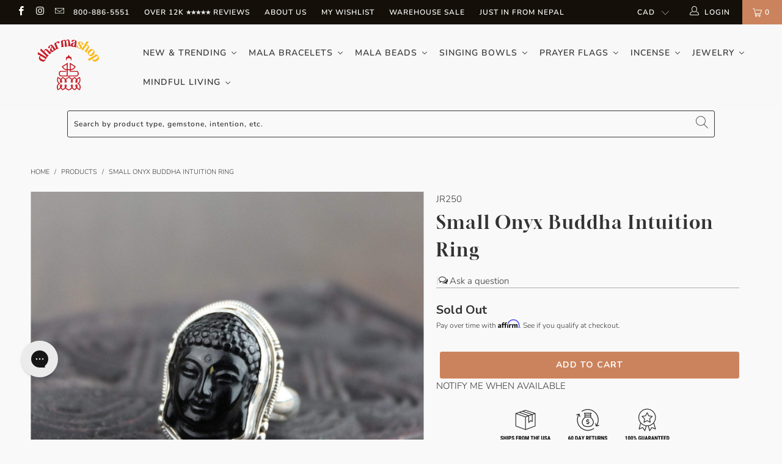

--- FILE ---
content_type: text/html; charset=UTF-8
request_url: https://www.stilyoapps.com/reconvert/reconvert_script_tags.php?shop=thedharmashop.myshopify.com&store_client_id=NzEyNWIyNjI0NDJhY2VhZDAzY2JhYTdiZGE2MzhjMjIuMjVjZjRhMzIzMzI3MGZhODk2MDFjYjhiODcyM2IwYTY%3D
body_size: 0
content:
{"result":"success","security_token":"$2y$10$Trx8bx\/bxr\/R7AQHuqxYMuqJht0AYi3iCZ6leBNedYTnpwQPtAXKa"}

--- FILE ---
content_type: text/javascript; charset=utf-8
request_url: https://www.dharmashop.com/en-ca/products/small-onyx-buddha-intuition-ring.js
body_size: 689
content:
{"id":110741028884,"title":"Small Onyx Buddha Intuition Ring","handle":"small-onyx-buddha-intuition-ring","description":"\u003cmeta charset=\"utf-8\"\u003e\n\u003cp\u003eClassic onyx Buddha head ring with serene meditative expression set in sterling silver.  Features a hand carved onyx gemstone set in sterling with an adjustable band.\u003c\/p\u003e\n\u003cp\u003e\u003cspan\u003eOnyx jewelry is worn to defend against negativity that is directed at you.  The black stone absorbs negative energy of people to release mental stress and promote emotional well-being; it also aids in self control, decision making, intuition, and protection.\u003c\/span\u003e\u003c\/p\u003e\n\u003cp\u003e\u003cspan\u003eBuddha measures approximately 1 inch tall, 3\/4 inch wide, and 1\/2 inch thick.  Band is adjustable.  Made in Nepal.\u003c\/span\u003e\u003c\/p\u003e","published_at":"2018-02-08T14:25:29-05:00","created_at":"2018-02-08T14:44:03-05:00","vendor":"Modern Tibet","type":"Rings","tags":["buddha","fb_category_328","jewelry","onyx","Rings","sterling silver"],"price":16500,"price_min":16500,"price_max":16500,"available":false,"price_varies":false,"compare_at_price":null,"compare_at_price_min":0,"compare_at_price_max":0,"compare_at_price_varies":false,"variants":[{"id":1372086763540,"title":"Default Title","option1":"Default Title","option2":null,"option3":null,"sku":"JR250","requires_shipping":true,"taxable":true,"featured_image":null,"available":false,"name":"Small Onyx Buddha Intuition Ring","public_title":null,"options":["Default Title"],"price":16500,"weight":113,"compare_at_price":null,"inventory_quantity":0,"inventory_management":"shopify","inventory_policy":"deny","barcode":"","quantity_rule":{"min":1,"max":null,"increment":1},"quantity_price_breaks":[],"requires_selling_plan":false,"selling_plan_allocations":[]}],"images":["\/\/cdn.shopify.com\/s\/files\/1\/1124\/8494\/products\/rings-small-onyx-buddha-intuition-ring-jr250-6590907547694.jpg?v=1575932591","\/\/cdn.shopify.com\/s\/files\/1\/1124\/8494\/products\/rings-small-onyx-buddha-intuition-ring-jr250-6595592257582.jpg?v=1575932591"],"featured_image":"\/\/cdn.shopify.com\/s\/files\/1\/1124\/8494\/products\/rings-small-onyx-buddha-intuition-ring-jr250-6590907547694.jpg?v=1575932591","options":[{"name":"Title","position":1,"values":["Default Title"]}],"url":"\/en-ca\/products\/small-onyx-buddha-intuition-ring","media":[{"alt":"Rings Small Onyx Buddha Intuition Ring JR250","id":2149228773422,"position":1,"preview_image":{"aspect_ratio":1.0,"height":1500,"width":1500,"src":"https:\/\/cdn.shopify.com\/s\/files\/1\/1124\/8494\/products\/rings-small-onyx-buddha-intuition-ring-jr250-6590907547694.jpg?v=1575932591"},"aspect_ratio":1.0,"height":1500,"media_type":"image","src":"https:\/\/cdn.shopify.com\/s\/files\/1\/1124\/8494\/products\/rings-small-onyx-buddha-intuition-ring-jr250-6590907547694.jpg?v=1575932591","width":1500},{"alt":"Rings Small Onyx Buddha Intuition Ring JR250","id":2147439050798,"position":2,"preview_image":{"aspect_ratio":1.0,"height":1500,"width":1500,"src":"https:\/\/cdn.shopify.com\/s\/files\/1\/1124\/8494\/products\/rings-small-onyx-buddha-intuition-ring-jr250-6595592257582.jpg?v=1575932591"},"aspect_ratio":1.0,"height":1500,"media_type":"image","src":"https:\/\/cdn.shopify.com\/s\/files\/1\/1124\/8494\/products\/rings-small-onyx-buddha-intuition-ring-jr250-6595592257582.jpg?v=1575932591","width":1500}],"requires_selling_plan":false,"selling_plan_groups":[]}

--- FILE ---
content_type: text/javascript; charset=utf-8
request_url: https://www.dharmashop.com/en-ca/products/small-onyx-buddha-intuition-ring.js
body_size: 1148
content:
{"id":110741028884,"title":"Small Onyx Buddha Intuition Ring","handle":"small-onyx-buddha-intuition-ring","description":"\u003cmeta charset=\"utf-8\"\u003e\n\u003cp\u003eClassic onyx Buddha head ring with serene meditative expression set in sterling silver.  Features a hand carved onyx gemstone set in sterling with an adjustable band.\u003c\/p\u003e\n\u003cp\u003e\u003cspan\u003eOnyx jewelry is worn to defend against negativity that is directed at you.  The black stone absorbs negative energy of people to release mental stress and promote emotional well-being; it also aids in self control, decision making, intuition, and protection.\u003c\/span\u003e\u003c\/p\u003e\n\u003cp\u003e\u003cspan\u003eBuddha measures approximately 1 inch tall, 3\/4 inch wide, and 1\/2 inch thick.  Band is adjustable.  Made in Nepal.\u003c\/span\u003e\u003c\/p\u003e","published_at":"2018-02-08T14:25:29-05:00","created_at":"2018-02-08T14:44:03-05:00","vendor":"Modern Tibet","type":"Rings","tags":["buddha","fb_category_328","jewelry","onyx","Rings","sterling silver"],"price":16500,"price_min":16500,"price_max":16500,"available":false,"price_varies":false,"compare_at_price":null,"compare_at_price_min":0,"compare_at_price_max":0,"compare_at_price_varies":false,"variants":[{"id":1372086763540,"title":"Default Title","option1":"Default Title","option2":null,"option3":null,"sku":"JR250","requires_shipping":true,"taxable":true,"featured_image":null,"available":false,"name":"Small Onyx Buddha Intuition Ring","public_title":null,"options":["Default Title"],"price":16500,"weight":113,"compare_at_price":null,"inventory_quantity":0,"inventory_management":"shopify","inventory_policy":"deny","barcode":"","quantity_rule":{"min":1,"max":null,"increment":1},"quantity_price_breaks":[],"requires_selling_plan":false,"selling_plan_allocations":[]}],"images":["\/\/cdn.shopify.com\/s\/files\/1\/1124\/8494\/products\/rings-small-onyx-buddha-intuition-ring-jr250-6590907547694.jpg?v=1575932591","\/\/cdn.shopify.com\/s\/files\/1\/1124\/8494\/products\/rings-small-onyx-buddha-intuition-ring-jr250-6595592257582.jpg?v=1575932591"],"featured_image":"\/\/cdn.shopify.com\/s\/files\/1\/1124\/8494\/products\/rings-small-onyx-buddha-intuition-ring-jr250-6590907547694.jpg?v=1575932591","options":[{"name":"Title","position":1,"values":["Default Title"]}],"url":"\/en-ca\/products\/small-onyx-buddha-intuition-ring","media":[{"alt":"Rings Small Onyx Buddha Intuition Ring JR250","id":2149228773422,"position":1,"preview_image":{"aspect_ratio":1.0,"height":1500,"width":1500,"src":"https:\/\/cdn.shopify.com\/s\/files\/1\/1124\/8494\/products\/rings-small-onyx-buddha-intuition-ring-jr250-6590907547694.jpg?v=1575932591"},"aspect_ratio":1.0,"height":1500,"media_type":"image","src":"https:\/\/cdn.shopify.com\/s\/files\/1\/1124\/8494\/products\/rings-small-onyx-buddha-intuition-ring-jr250-6590907547694.jpg?v=1575932591","width":1500},{"alt":"Rings Small Onyx Buddha Intuition Ring JR250","id":2147439050798,"position":2,"preview_image":{"aspect_ratio":1.0,"height":1500,"width":1500,"src":"https:\/\/cdn.shopify.com\/s\/files\/1\/1124\/8494\/products\/rings-small-onyx-buddha-intuition-ring-jr250-6595592257582.jpg?v=1575932591"},"aspect_ratio":1.0,"height":1500,"media_type":"image","src":"https:\/\/cdn.shopify.com\/s\/files\/1\/1124\/8494\/products\/rings-small-onyx-buddha-intuition-ring-jr250-6595592257582.jpg?v=1575932591","width":1500}],"requires_selling_plan":false,"selling_plan_groups":[]}

--- FILE ---
content_type: application/javascript; charset=utf-8
request_url: https://searchanise-ef84.kxcdn.com/preload_data.3D2E6D2r4t.js
body_size: 10712
content:
window.Searchanise.preloadedSuggestions=['wrist mala','wrist malas','singing bowls','buddha statues','prayer flags','rudraksha mala','mens bracelets','dzi beads','bodhi seed mala','singing bowl','prayer wheel','buddha pendant','incense burner','mala necklace','medicine buddha','green tara','sale items','skull mala','turquoise bracelets','rings womens','mala beads','incense sticks','chakra bracelet','mens necklaces','sandalwood mala','bone mala','108 bead mala','turquoise mala','buddha statue','tiger eye','mala bag','impermanence mala','bodhi seed','rudraksha bracelet','om pendant','silver bracelet','all statues','turquoise necklace','red bracelets','all sale items','om mani padme hum','mala bracelet','knotted mala','mens rings','dzi bead','red string bracelet','skull wrist mala','tibetan pendants','prayer wheels','tibetan incense','108 mala bead necklace','impermanence bracelet','tibetan mala','protection mala','prayer beads','lapis lazuli','thai amulet','hand knotted mala','tiger eye mala','hill tribe silver','rose quartz','lapis mala','protection amulet','healing mala bracelets','cotton prayer flags','singing bowl cushions','rudraksha beads','nepal bracelets','rudraksha malas','buddha necklace','wood mala','bodhi mala','bodhi wrist mala','red bracelet','labradorite stone','om bracelet','red mala','root chakra','heart chakra','mala bags','string bracelet','ganesh statue','lava rock','ear rings','sterling silver','hand knotted','healing mala','skull bracelet','double wrap','healing bracelet','white tara','tibetan thangka','silver earrings','singing bowl cushion','yak bone mala','mala counters','rosewood mala','om necklace','108 mala beads','eternal knot','red string','evil eye','protection bracelets','hill tribe','turquoise bracelet','onyx wrist mala','sandalwood incense','red coral','tiger eye wrist mala','wall hangings','offering bowls','gift set','dalai lama','incense holder','double wrap wrist mala','onyx mala','jade mala','outdoor prayer flags','chakra mala','amethyst wrist mala','bell and dorje','white mala','prayer flag','dharma wheel','mineral oil for malas','sandalwood bracelet','singing bowl pillows','buddha pendants','7 chakra bracelet','bone wrist mala','amethyst mala','antique mala','men’s bracelets','tibetan bells','crystal mala','tibetan beads','coral mala','copper bracelet','carnelian mala','gold jewelry','obsidian bracelet','tree of life','tigers eye','ring cushion','large singing bowls','singing bowl set','labradorite mala','blue mala','black mala','tingsha set','dzi mala','thai buddha amulet','tibetan singing bowl','impermanence bone mala','mala necklaces','yoga mat','bracelets women','lotus jewelry','door curtains','obsidian mala','stretchy cord wrist malas','dark bodhi seed mala','silver bracelets','prayer scarf','door protector','compassion mala','womens clothing','green tara statue','throat chakra','wood wrist mala','river stone mala','sign in','buddha amulet','amber mala','4 inch singing bowl','mens bracelet','tibetan l','hand bags','adjustable mala','altar table','dzi wrist mala','green mala','lotus seed','meditation pillow','grounding bracelet','singing bowl striker','guru bead','lava wrist mala','mens mala bracelet','solar plexus','medicine buddha statue','all rugs','singing bowls on sale','small mala','adjustable wrist mala','bone and skull impermanence mala','meditation table','worry stones','moonstone mala','riverstone mala','bodhi seed bracelet','tibetan bracelet','mala beads necklace','dragons blood','seed mala','sale malas','silver necklace','mens wrist malas','black onyx','chakra singing bowl','sterling silver bracelets','inlaid bead mala','mens clothing','ganesh jewelry','singing bowl case','sing bowl in','ring gemstone','mantra bracelet','wood bracelet','mineral oil','waxed cord','small singing bowl','shungite bracelets','heart chakra bracelet','black obsidian','sterling silver pendants','guru bead mala','wall hanging','free tibet','om mani padme hum bracelet','bodhi seed malas','tiger rug','7 chakra bracelets','quartz crystal','thai buddha','men’s bracelet','rope incense','men\'s mala','rosewood wrist malas','moon bowl','tibetan bracelets','labradorite necklace','singing bowl mallets','sandlewood mala','bowl ring','wrap bracelet','rudraksha wrist mala','tibetan flag','turquoise wrist mala','108 mala beads necklace','lapis wrist mala','mala cord','dzi necklace','guru beads','small prayer flags','bone and skull impermanence wrist mala','dzi bracelet','buddha ring','mantra ring','om earrings','blue bracelet','mens scarf','anxiety relieving lotus','energy light','meditation cushions','carnelian wrist mala','fire bowl','meditation shawl','full moon singing bowls','rose quartz mala','tibetan bowl','handcrafted red wool mallet','tibetan amulet','hematite mala','copper bracelets','6mm beads bracelet','womens bracelet','altar cloth','wind horse','guru rinpoche','nag champa','mala skull','gau pendants','sterling snake chain','turquoise earrings','matte riverstone wrist mala','happiness necklace','black tourmaline','african turquoise','end less not','small hand','lava rock mala','silver ring','courage mala','agate bracelet','8 auspicious symbols','yak bone','wool mala','lava mala','bodhi wrist','buddha car','dragon blood','healing necklace','ganesh pendant','endless knot','tibetan turquoise','bodhi bracelet','tara statue','men wood bracelets','bracelets for women','dorje pendant','bone and skull','silver necklaces','incense burners','lotus mala','lokta paper','essential oils','6mm 108 beads','6mm wrist mala','third eye chakra','knotted bracelet','chakra stones','dark om','himalayan incense','incense cones','om mani padme hum ring','yak bone beads','gold chain','wool scarf','katas scarves','men om','om ring','chakra necklace','solar plexus chakra','vertical prayer flags','tibetan prayer bead bracelets','grounding stone bracelet','nepal rudraksha malas','moonstone bracelet','c note singing bowl','mala bracelets','selenite lamp','small gold','lapis bracelet','altar stupa','tibetan wrist malas','shungite malas','tibetan rudraksha mala','tiny prayer flags','river stone','cuff bracelet','om wrap','men’s mala bracelet','mandala tapestry','evil eye protection','buddha mala','tiger mat','protection necklace','brass bells','large ring','om pendants','inging bowl case','mala counter','garnet mala','butter lamp','bhutanese mala bag','love bracelet','dark wood bracelet','palo santo','stretchy mala','bone and skull wrist mala','tea light','wool mallet','negative energy','stickers and patches','jade mala bracelet','tibetan necklace','tibet buddha','matte stone bracelet','jasper mala','crochet blanket','mala 6mm','hill tribe silver bracelet','seeds bracelets','buddha h','adjustable bracelet','healing rudraksha mala necklace','bodhi seed beads','heart bead','agate mala','mantra bracelets','gift of a','grounding earth bracelet','vajra and bell','mala necklaces with','quan yin','red jasper','tibetan prayer wheel','japa mala','clear quartz','red crystal incense','compassion bracelet','turquoise ring','super seven','roll on bracelets','bodhi seed wrist mala','root chakra singing bowl','large jewelry bag','singing bowl pillow','small singing bowl case','100% cotton prayer flags','spinning rings','door curtain','gemstone mala','singing bowl b','malas 108 bead','naga shell','10 inch singing bowl','amber bracelet','mens om bracelet','yin yang','men\'s bracelet seed','tibetan bowl in a','amazonite mala','seed bracelet','aquamarine mala','hammered singing bowl','mother of pearl','chakra bracelets','guan yin','double dorje','skull bead','mens mala beads','stone of','prosperity mala','incense from ling','lotus flower','wrist black beads','traditional tibetan mala','sing bowl','tibet singing bowl','red tiger eye','b note bowls','nag champa incense','heart chakra singing bowl','om ring silver','citrine bracelet','prayer shawl','necklace women','sacral chakra','women\'s bracelets with','tigers eye mala','red coral mala','brass bracelet','earth beads','home decor','mandala offering','avalokiteshvara bodhisattva','kata scarf','matte riverstone mala','tibet women','stone buddha','yellow mala','tibetan necklaces','onyx jewelry','tibetan singing bowls','citrine mala','skull wrist','red wool mallet','protection mala necklaces','dragon bracelet','tibetan negative','t shirts','silver chain','tibetan singing bowl set','tibetan astrology','gift box','tibetan tiger','blue buddha','8mm 108 beads','12mm bead malas','all products','medicine buddha singing bowl','bracelet stack','mens ring','tibetan malas','red necklace','sterling silver ring','salt lamp','dragons blood root chakra mala','am er wrist','shakyamuni buddha statue','yellow string bracelets','buddha necklaces','root chakra bracelet','tibetan flags','double wrap bracelet','dragon ring','men\'s om shirt','onyx bracelet','sacred geometry','shakyamuni buddha','dzi bracelets','natural rudraksha mala necklace','silver snake chain','sardonyx fire wrist','malas & wrist malas','sterling silver rings','stress and anxiety malas','himalayan salt lamp','chimes bells','b note singing bowls','third eye','conch shell','tibetan door protector','evil eye bracelet','wrist mala seed','monks mala','frankincense incense','elephant jewelry','men bracelet','moon bowls','nepal jewelry','wood mala bracelet','amethyst bracelet','om mani','7 singing bowls','selenite energy bracelet','carnelian bracelet','hill tribe bracelet','wood block','mens bracelets silver','log in','lapis lazuli mala','throw blanket','hematite bracelet','necklace malas','wall art','mala bead necklace','amitabha buddha','meditation mat','wool blanket','medicine buddha incense','bone beads','wealth & prosperity','gold necklace','bowl cushion','silk scarves','bracelet set','healing bracelets','chakra pendant','singing bowl healing incense','108 bead malas','brass skull','hand hammered tibetan bowl','men\'s rings','raktu seed','singing bowl ring cushion','avalokiteshvara statue','love mala','red string bracelets','mens mala','bhutanese bags','bead bracelet','18 inch bowl','10 mm wrist mala','mantra necklaces','womens bracelets','healing rings','gifts for women','knotted malas','stone mala','windhorse prayer flags','round on pendant','men’s necklaces','lotus pendant','good luck','moss agate','protection talisman','knot bracelet','wood bead bracelet','ancient dzi','tranquility bracelet','tibetan prayer flags','red bowl','handmade incense from tibet','mala with tassel','traditional mala','bead necklace','wrist mala calming','mala wrist','mala oil','bhutanese malas','happiness and healing mala','red mal','petoskey stones','hand hammered tibetan singing bowls','amethyst necklace','auspicious symbols','white sage','tapestry home','sacred sandalwood bracelet','tibetan knot ring','27 bead mala','spinning ring','quartz mala','baltic amber','skull necklace','kata silk scarf','strength and courage mala','jade bracelet','buddha eyes','japanese incense','positive energy malas','hand knotted malas','men\'s bracelet','anxiety bracelet','buddha bracelet','shungite protection','turquoise bead','crystal necklace','self love','manifest intentions wrist mala','vintage tibetan','108 bead necklaces','sage incense','one of a kind','silver rings','om mandala','cat caves','protection amulets','neck mala','green tara pendant','smoky quartz','mastodon wrist mala','antique bodhi','27 bead wrist mala','singing bowl mallet','men’s mala bracelet wood','band ring','worry stone','key chain','compassion mantra','red mala bracelet','prayer shawls','seed wrist','chenrezig statue','gold pendant','elephant bracelet','stupa statue','bowls large','mala bracelet rudraksha','red string bodhi bracelet','peace flags','crown chakra','wrist red cord','gau locket','coral earrings','meditating buddha thai amulet','crystal bowl','juniper incense','turquoise mala bracelet','red tara','small malas','sound bowl','affirmations bracelets','aquamarine mala bracelet','chakra art','butter lamps','om tapestry','jewelry bags','wrist mala with guru bead','string bracelets','bone & skull impermanence','mandala thangka','mala bead','water bowls','large mala','garnet wrist mala','om charm','necklace and bracelet','coral pendant','mala 108 beads','antique singing bowls','gold bracelet','sandalwood mala necklace','dharma necklace','khata scarves','hand crocheted blanket','dorje bell','grounding mala','mens necklace','multi color','turquoise and coral','women bracelets','red natural wood mala','thai protection amulets','dark bodhi','calming thai rosewood wrist mala','red mallet','red wrist malas','tibetan bowls','mala black','rustic bell chime','tibetan singing bowls set','wool hat','hand knotted bracelets','meditation mala','mens wrist mala','rope bracelets','mens jewelry','black bracelet','metal bracelets','book of the','black obsidian bracelet','blue singing bowls','thai amulet pendants','love set','bracelet string','men\'s necklaces','women’s bracelets','red malas 108 beads','rose quartz bracelet','purple wrist mala','amazonite wrist mala','red cord','sodalite mala','inlaid bone impermanence mala','stabilizing lava rock wrist mala','mens shirts','blue singing','sale mala','prayer p','wheel of life','rudraksha beads 108','earrings all','loose beads','beaded bracelets','sterling om','hand tied','negativity blocking obsidian wrist mala','9 eye dzi','red wrist mala','large singing bowl case','turquoise rings','large beads mala','nepal necklace','heart sutra','turquoise pendant','copper bowls','signing bowl','buddhist flag','tibetan om pendants','tiny singing bowl','singing bowl book','small mala beads','naga shell mala','sterling silver necklace','wooden altar','silver pendant','yak bone mala bracelet','tibetan tiger rug','heart chakra malas','prayer mala','mini prayer flags','blue mala bracelet','cone incense','aventurine mala','fire agate','silver pendants','tingsha tibetan','lokta paper medicine buddha prayer flags','wrist mala men\'s','vintage mala','bead bracelets on stretchy cord','red crystal','monk mala','full mala','dragons blood bracelet','framed thangka','pearl mala','healing mala necklace','tibet flag','green tara amulet','6mm mala','tibetan rugs','men bracelets','sandlewood bracelet','om meaning','wooden striker','hand hammered','necklace men','flower moon bowl','men’s rings','masterpiece singing bowl','snow lion','new items','prosperity bracelet','cashmere pashmina shawls','black pea','3 metal bracelet','chakra bowl','coral bracelet','pink mala','trekkers necklace','yoga chakra singing bowl','dark bodhi seed wrist mala','rudraksha mala 108','green aventurine','bhodi necklace','heart sutra singing bowl','tiger mala','crystal bowls','tiger eye mala 108 beads','wrist malas rudraksha','agarwood incense','healing singing bowl','mala string','jasper wrist mala','buddha beads','mini statue','meditation beads','anxiety mala','tigers eye wrist mala','om shirt','jewelry set','dragon jewelry','red tiger','bowl set','english prayer flags','elastic mala bracelet','dream recall','men’s wrist mala','red wrist string','tibetan jewelry','adjustable ring','crystal singing bowls','hill tribe rings','skull bead mala','6mm beads','wind chime','balance men','chenrezig pendant','gemstone jewelry','blue moon singing bowls','lucky bracelet','bracelet om','large prayer flags','f heart chakra','offering bowl','nepal trekkers necklace','peaceful sky bracelet','striker for singing bowl','grounding your spirit mala','dzi ring','all sale items jewelry','amber beads','metal bracelet','throat chakra bracelet','bracelets for men','108 bead dark raktu prayer mala','chakra banner','bone malas','black tourmaline mala','7 chakra bowls','white tara statue','purple mala','aged dark rudraksha beads','cedar incense','bracelet with skull','patchouli incense','4mm beads','ganesh mala','pure land','crown chakra singing bowl','calming mala','grounding spirit','bracelet stack womens','body healing','g singing bowl','silver cuff bracelets','tibetan knot','pure incense','three marks of existence','f note singing bowl','sandlewood incense','om bracelets','impermanence wrist mala','custom jewelry fee','mandala offering set','cat cave','5 inch hand hammered tibetan bowl','wood malas','red sandalwood mala','healing incense','singing bowl sets','meditation pillows','rosewood malas','gift certificate','wrist mala sizes','inner journey african turquoise','zafu meditation cushions','protection bracelet','protection buddha','aged dark rudraksha wrist mala','african turquoise healing bracelet','brocade fabric','d note','mini buddha','skull mala bracelet','hemp bag','manifest intentions','the great way','been stone\'s','prayer scarves','f singing bowls','hand made singing bowls','water offering bowls','silver jewelry','copper bowl','strength and healing','turquoise mala 108','skull ring','brass necklace','yellow jade','wood mala necklace','cuff bracelets','tassel mala','bodhi seed and amber wrist mala','tibetan incense burner','6 inch bracelet','30 inch mala','buddha bead','stretchy malas','green tara incense','mantra bowl','8 singing bowl','dharma chakra','healing wrist malas','mala beads for wisdom','spiritual energy bracelet','sacral chakra singing bowl','prayer flags lungta','banners and curtains','sri yantra','men earrings','order placed','rose necklace','hamsa jewelry','table cloth','gold tibetan om pendant','garnet bracelets','tie dye','antique bodhi mala','lotus seed malas','rudrashka mala','pataski stone','chakra incense','best meditation malas','thai rosewood','incense bowl','54 bead mala','small mala bags','tiger eye bracelet','lava rock bracelet','tourmaline necklace','carnelian stone','sterling mala','knotte mala','bracelet tibetan','lungta prayer flags','women\'s rings','our new masterpiece tibetan singing','prayer wheel pendant','ritual items','raktu mala','small buddha','rudraksha necklace','red sandalwood','women’s wrap','tibetan dragon','karmapa dream flag','om mala','cross body bags','japanese incense burner','throat chakra singing bowl','astrological amulet','energy bracelet','this pendants','all bracelets','buddha jewelry','blank prayer flags','super seven healing mala','bell and dorje set','tree of life necklace','copper pyramid','mens beads','blue sky incense','clear crystal mala','gong bowl','selenite energy','solar plexus singing bowl','garden statue','women\'s bracelets','healing buddha','buddha charms','silver buddha pendant','lava stone','large singing bowl','turquoise and','rayan seed','journey bracelet','bloodstone wrist mala','pyrite bracelet','flag pole top','petrified wood','hamsa necklace','healing gemstones','small rug','buddha bag','bodhi seeds','white bead bracelet','5mm beads','matte mala','buddha amulets','lingam singing bowl','singing bowl c note','d i ring','harmony dzi bracelet','bracelet women','new beginnings','calming wrist mala for women','mala with counters','selenite mala','one flag','red tiger eye mala','buddha shop','buddha head','men mala','charm bracelet','wrist mala impermanence','protection negative energy','incense cone','health mala','citipati impermanence','small tibetan tiger rug','inner journey','door hanging','wrist string','red string mala','medicine buddha bracelet','bracelet silver womens','singing bowl cushion ring','12 inches singing bowl','bead bracelets','stone bracelet','amazonite bracelet','gift box for women','rugs carpets','tibetan bowl note b','mallet for singing bowl','green tara prayer flags','howlite mala','tibetan bone','buddhist bracelet','thankga painting','love mala necklaces','100 ft long flags','healing bowl','phurba dagger','white prayer flags','free tibet bracelet','crystal quartz','energy mala','men rings','dzi beads 9 eye','10 mm mala','wooden mala','water pashmina','healing wrist mala','mala sandalwood','silver cuff','yellow string','bracelet man','african turquoise wrist mala','tibetan astrological amulets','oud beads','new home','garden statues','fingerless gloves','windhorse pin','mala beads 108','medium singing bowl case','inlaid bone','make necklace','108 bead mala 8mm','108 tibetan mala','small travel','t shirt','buffalo bone','bone bracelet','post earrings','strength bracelet','mala set','hand painted white tara statue','ruby mala','crystal singing bowl','gold buddha','traditional raktu seed mala','women artisans','necklaces womens','all stones','tibetan bead','dharma wheel necklace','small polished singing bowl','turquois rings','6 mm bead mala','peace prayer flags','travel altar','black onyx mala','blue lace agate','tibetan pendant','sterling silver earrings','wrist bracelets','onyx protection wrist mala','men’s necklace','skull beads','pumtek bracelet','tibetan jewelry collection','lapis lazuli mala 108 beads','stretch malas','men necklace','matte riverstone','5 inch singing bowl','extra large prayer flags','bead mala','handmade hats','chakra ring','nuns incense','dalai lama incense','vajra dorje','rustic bell cascade','mala wood','men ring','brass beads','gong and singing bowls','3 chakra sound bowl','chakra wrist mala','shoulder bag','yellow malas','tibet earring','8mm malas','hematite necklace','bodhi seed and wrist mala','sardonyx fire wrist mala','4mm mala beads','6 inch singing bowl','miracle bodhi seed mala','wind chimes','vajra pendant','dzi beads bracelet','tibetan om pendant','all malas','dzi bead necklace','men sale items','sterling silver chain','gau silver','tote bag','red agate','meditation bowl','prayer flag bag','true agate dzi','when to hang prayer flags','outdoor buddha','inner peace','singing bowls set','green bracelet','tea set','small bowl cushion','jewelry bag','opal mala\'s','tingshas with om hum','pendants on sale','10mm 108 mala','tiny mala','men\'s bracelets','silver mala','lunar singing bowls','brass ring','sunstone mala','ancient dzi beads','bhutanese incense','singing bowl ring','prayer flags cotton','true turquoise','bracelet silver','eternal knot pendant','men\'s necklace mala','hematite wrist mala','bodhi beads','everest be camp pin','nepal trekkers bracelet','good health','white tara incense','mother of pearl 108 bead mala','evil eye beads','copper ring','hill tribe ring','for men','tibetan mantra singing bowl','sacred geometry singing bowl','sandlewood malas','nine eye dzi','book bag','contact us','essential oil','manjushri amulet','buddha charm','all sale','fabric by the yard','double wrap mala','tibetan bell','chakra bowls','coral products','nepal flag','black wrist mala','mens scarves','heritage collection','mothers day collection','mahakala pendant','healing bowls','knotted wrist mala','buddah pendant','manjushri statue','prayer bracelet','guru rinpoche flags','pendant necklace','ring women','bracelet mala','colors of kathmandu bracelet','nepal bracelet','tiniest singing bowl','necklace mala','stretch cord','copper thai buddha amulets','red coral bracelet','large singing bowl pillow','mala prayer beads','explorer bracelet stack','gift card','bowl pillow','meditation bell','rosewood wrist mala','mala bead bracelets','citrine stone','moon stone','good luck bracelet','silver beads','om rings','purple bracelet','rosewood bracelet','sky bowl','wind horse prayer flags','tibetan wall hangings','wealth bracelet','rings men','the 7 chakras','thai mala','women’s necklaces','bone and skull impermanence','black mala beads','aventurine bracelets','chakra mala bracelet','traditional tibetan bone mala','sale rings','hand held','mandala set','impermanence skull','coral necklace','labradorite intuition','red bracelet tibetan','chakra singing bowls','gold ring','tibetan made earrings','lapis lazuli mala beads','thai amulets','womens rings','d note singing bowl','matte onyx','tibetan red bracelet','green tara protection amulet','quartz singing bowls','colors of kathmandu','blessing cord','woven bracelets','yak wool','chakra set','elephant necklace','masterpiece tibetan singing bowl','bed spread','healing crystals','afghan blankets','aquamarine serenity','meditation rug','medicine buddha prayer flags','meditation bells and','stone pendant','lotus seed mala bracelet','health bracelet','mandala plate','wrist mala for men','men’s mala necklace','tarvati bowls','g note singing bowl','made in nepal','silk mala bag','stretchy mala 108','buddha rings','pashmina shawls','harmonizing riverstone mala','singing bowl accessories','amber wrist mala','lotus necklace','mala bodhi','serenity bracelet','kids products','buddhist necklace','snake ring','stretch mala','white mala beads','elephant ring','yellow bracelet','rose quartz mala bracelet','carnelian om wrist mala','incense powder','flower of life','sterling charms','jade buddha','rudraksha beads wrist','silver chains','bowl mallets','chakra flags','kwan yin','christmas ornament','wrap bracelets','buddha eye','guanyin goddess','lingham singing bowls','red jasper bracelet','full moon','small bead mala','fierce mahakala bodhi mala','worry beads','happiness and healing','mala counters with bell and dorje','leather necklace','tibetan earrings','small case','thai necklace','super blood wolf moon bowls','long necklace','smoky quartz mala','small beads','crystal tower','dye products','silver bracelets for men','lapis pendant','protection and strength mala','traditional prayer flags set of 10','opal bracelet','gold chain with','tara incense','womens ring','green tara singing bowl','happiness mala','money good luck','chakra prayer flags','sardonyx agate','skull malas','21 bead mala','black tourmaline bracelet','candle holder','skull bone','rare beads','mens necklaces 18','traditional bodhi mala','mini prayer wheel','meditation beads bracelet','sandalwood wrist mala','bracelet men','car accessories','healing gift set','spiritual scents sandalwood mala','om bowl','warm energy gift set','coral ring','dalai lama altar picture','women’s rings','creativity mala','sterling silver jewelry','small buddha statue','sterling pendant','om scarf','buddha prayer flags','pendant silver','large beads','malachite wrist mala','medicine bowl','fossil jasper','sage incense stick','tea cup','om jewelry','himalayan scarf','silver om','ganesha jewelry','bracelet red','small wrist mala','wrist mala skull','soothing energy mala','mens turquoise bracelets','pure copper','good fortune','incense set','eight auspicious symbols','lapis ring','protection mala bracelets','men’s jewelry','green tara mala','bhutanese fabric','pink bracelets','hand made','myrrh incense','amulet necklace','three marks','wooden boxes','dream flag','manjushri pendant','petoskey ancient stone bracelet','gift sets','outdoor prayer wheel','womens necklaces','mens silver bracelet','medicine buddha protection amulet','self love mala','bodhi compassion mala','stretchy cord malas','crystal towers','wrist malas men','meditation time','stretchy cord','confidence wrist mala','shoulder bags','braided bracelets','gold buddha pendant','sale earrings','silver om pendant','bangle bracelet','strength and stability','prayer box','bone necklace','golden nag champa incense','men’s mala','heart mala','books on buddhism','gong mallet','mens malas','coral beads','leather mens bracelets','sound bath','compassion singing bowl','wisdom mala','lava bracelet','lavender incense','cat eye','528hz bowl','bone skull','bloodstone bracelet','sun mala','meditation cushion mat','wood beads','silk prayer flags','moonstone ring','small singing bowls','positive energy bracelets','mani stone','buddhas statues','purse bag','three eyes','ganesha statue','strength mala','zen buddhist','tiger tooth','potala incense','white sage incense','wrist malas for anxiety','snake chain','tibetan nuns project','red natural wood wrist mala','stretch wrist mala','necklace buddha','tibetan bowl set','chakra clearing singing bowl','wool hats','skull impermanence','boudhanath stupa','women bracelet','skull bracelets','mala spacer','mens mala bracelets','chakra mala necklace','6mm beads wrist mala','candles indoors','baltic amber bracelet','chakra bowl set','women wrist mala','meditation malas','tiger\'s eye','charms sterling','resting buddha','bracelet malas','dharma flag','leather bracelets','om necklaces','back pack','wrist malas red','nunnery incense','guanyin amulet','long mala bead','double dorje pendant','meditation shawls','padmasambhava statue','third eye chakra bracelet','buddha thangka','lapis buddha','green malas','sacral chakra mala','shiva beads','nepal clothing clothing','large wrist mala','turquoise necklaces','red beads','peridot jewelry','lotus ring','padma sambhava','cinnamon incense','silk bags','salt lamps','palo santo incense','three metal','explorer bracelet','necklace cord','mountain jade bracelets','cotton scarf','red jasper mala','tree of life malas','sandalwood malas','mala bead counter','silver om necklace','beaded necklace','buddhist mala','everest base','kalachakra mandala','buddha bracelets','hand mala','stone mala 108 spacer','paper prayer flags','tibet bracelets','om mani ring','red tiger eye bracelet','tibetan prayer beads','harmony dragon\'s blood wrist mala','impermanence ring','hamsa bracelet','hand knotted malas 108','labradorite bracelet','10mm mala','give away','dragon statue','f note','master healer','cushion for singing','buddha stone','sanskrit bracelet','om incense burner','windhorse flags','men\'s silver bracelets','bumper stickers','riverstone wrist mala','opalite and moonstone','pure copper water bottle','size 5 ring','roll on bracelet','water buffalo bone mala','incense holder for sticks','blue wrist mala','obsidian & pyrite protection bracelet','best summer','warehouse sale','sandalwood beads','mala counters with bell and','tibetan astrology bowl','healing mala beads','rudraksha bead','mala with','nirvana dzi bracelet','2 eye dzi bead','earrings sale','shrine altar','meditation buddha','chakra stone','ring cushion for singing bowl','tara pendant','wisdom eye','tiger dzi','quartz singing bowl','singing bowl pad','be here now','bodhi malas','cord bracelet','blue lotus','meditation altar','wrap mala','white bracelet','adjustable bracelets','20% off offer','snow quartz','buddha medicine','incense box','black mala necklace','om mani padme','naga mala','om singing bowl','green tara bowl','dragons blood root chakra wrist mala','stud earrings','negativity blocking obsidian','bodhi wrist mala men\'s','mens silver bracelets','heart necklaces','palo santo wood','monk made','rope incense burner','lapis necklace','40 inches mala','large teaching buddha','tranquility mala','standing buddha','vipassana tibetan impermanence mala','wedding prayer flags','buddha wall hanging','silver buddha','wax cord','wrist mala wood','red wood mala','divine rebirth lotus seed mala','buddha wrist mala','cotton flags','rainbow mala','tibetan healing incense','all pendant','passport bag','lotus earrings','wood bracelets','sterling silver pendant','women necklaces','shungite longevity dzi bracelet','wrist for go fortune','power mala','naga conch shell','healing prayer flags','roll on','space rock bracelet','long prayer flags','mala sets','double wrap mala bracelet','rock crystal','medicine buddha mala','prayer wheels for outside','hand knotted colorful tibetan bracelet','wrist mala turquoise','nepal rings','strength and healing collection','brass buddha','bowl case','mens earrings','be here now wrist mala','thai buddha statues','stretch bracelet','all necklaces','large bowl','hamsa hand','obsidian wrist mala','6 inch wrist mala','vintage bead mala','black onyx wrist mala','on sale items','sun bowl','balance mala','wrist mala protection','set of 7 bowls','sale jewelry','antique tibetan singing bowls','earth energy bracelet','matte tiger eye','shungite wrist','meditation ring','men\'s clothing','small rock bracelet','small statues','lava and skull reflection wrist mala','slipper socks','green sandalwood','free tibet stickers','peace incense','sandalwood oil','journey bracelets','thai bracelet','copper bead bracelet','necklace turquoise','rope bracelet','gift cards','pure essential oils','7 inch singing bowls','tibetan wrist mala','emerald necklace','positive ener','vertical flags','dream catcher','tibetan door','small bracelet','altar cloths','women rings','turquoise and coral necklace','lotus seed mala','wooden bracelets','leg warmers','bodhi wood','a note bowl','stone bracelets','wrist mala set','best days for hanging prayer flags','water offering','lapis jewelry','turquoise pendants','black singing bowl','vajra bell','prosperity ring','brass jewelry','selenite lamps','healing necklaces womens','dragon mala','pray scarf','bracelets for protection','eightfold path','rudraksha bracelets','tibetan knot bracelet','tibet bracelet','blue buddha statue','stone rings','adjustable rings','small mala necklace','lotus incense','dharma wheel jewelry','lava beads','sandal wood mala','silk scarf','jasmine incense','mini singing bowl','mountain spirit','impermanence reminder','meditation pillows meditation','white wrist mala','moss agate mala','tara prayer flags','positive energy','passport bags','thai buddha protection amulet necklace','garden buddha','third eye chakra jewelry','medicine buddha amulet','night light','balance bracelet','customer service','sweet sandalwood and lava rock bracelet','medium singing bowl','stack wrist malas','affirmation bracelets','endless knot necklace','protective obsidian and tibetan pendant mala','beaded bracelet','thai rosewood & rudraksha wrist mala','aquamarine necklaces','tiger rugs','candle bowl','wrist wrap','blue moon','carnelian positivity bracelet','resilient spirit lava rock & mastodon wrist mala','howlite mala bracelet','108 mala spacer','tiger\'s eye malas','om mandala tapestry','trekkers bracelet','polyester prayer flags','om symbol','small wrist','mala bags large','cones incense','blood stone','mala bead bracelets women','dorje and bell','handcrafted red mallet','handmade tassel','wrist mala onyx with','tea cup with','mala sale','om wrist mala','gemstone necklace','green mala beads','108 bead stabilizing lava rock mala','stone ring','moonstone necklace','friendship bracelets','pink quartz','throat chakra necklace','obsidian necklace','water bottle','incense stick','lunar bracelet','suede striker','dharma shop','dragons blood wrist mala','bell dorje','rose mala','amulet pendant','silver bead','rose quartz wrist mala','bowl ring cushion','mother of pearl mala','earth mala','full moon bowl','long mala','dharma wheel pendant','abundance bracelet','dragon blood root chakra wrist mala','10 mm beads','golden tiger eye','chakra beads','a day fragrance','large mala beads','conch shell mala','salt crystal','small bead bracelet','wrist mala 108 beads','bodhi seeds mala','kathmandu bowl','rose wood','garuda pendant','wrist mala bodhi seed','womens mala bracelets','small bag','treasure vase','buddha malas','ring sizes','pocket mala','turquoise malas','pink moon','stone of sunlight','double bracelets','rudraksha wrist','earthy riverstone double wrap bracelet','sterling silver cuff','natural wood','custom wrist mala','altar set','18 bead mala','red tigers eye','raktu seed mala','of arts in','thai buddha beads','lotus bracelet','roll-on bracelet','chakra necklace gemstone','healing mala necklaces','mala bracelets for','tiny buddha','brass skull mala','men wrist mala','thangka om','flags medicine','mens om necklace','mountain jade','men’s wrist malas','turquoise necklace mala','confidence mala','lungta windhorse','indoor prayer flags','silver flat cable chain','dzi mala bracelet','nepal mala','brass statue','knot bracelets','tibetan bells on a','picture jasper','agate beads','tibetan sky bowl','counting beads','kuan yin','small bags','endless knot pendant','red bead bracelet','protection cord','mens large wrist','thai buddha amulet pendant','beads bracelet for men','harvest moon bowl','tibetan buddhist','solar plexus stone','buddha head pendants','outdoor flags','blue lapis','sound bowl set','dark raktu','skulls collection','protection beads','om mani padme hum pendant','long malas','wrist mala red','red wrist','malas beads','mala rudraksha','glass beads','tibetan dzi','namaste sticker','how to adjust beads','head band','serenity bracelet set','jade necklace','meditating buddha statue','mens mala necklace','large buddha statues','earthquake relief bracelet','small bracelets','turquoise beads','full malas','tiny beads','alternative to a','meditation seat','negativity blocking','hand bell','mens skull bracelets','skull pendant','meditation robe','108 bead mala necklace','astrological bangle','chakra balancing singing bowl','mala red','handmade in nepal','turquoise rings for women','agate dzi','double wrist mala','yellow single bodhi bracelet','mala turquoise','wealth and protection','alter cloth','gold earrings','wooden mala beads','singing bowl bag','petoskey mala','tibetan scarf','phurba pendant','meditation bowls','gift bag','key chains','thai amulet necklace','check out','single rudraksha beads','peace and tranquility phantom quartz mala','feather necklace','buddhist bells meditation','bell chime','kalichakra pendant','one of a kind mala','dark bodhi seed','goddess durga','wool shawl','dragon\'s blood','tibetan rings','tara singing bowl','thread bracelet','wrist strings','thai silver','spiritual growth mala','garnet manifestation mala','traditional inlaid bone wrist mala','thangka paintings','tiger tooth dzi','red malas','meditating buddha','mens rings tibetan','sound bath singing bowl','clothes women','carved buddha','skull wrist malas','ring womens','rudraksh mala','skull impermanence mini wrist mala','jade mala beads','calming thai rosewood','wrist mala onyx with head','focus mala','adjustable knot','blue tara','small singing bowl cushion','polished singing bowl','wrist mala bone','gong sound','rudrashka beads','jade wrist mala','g note','om silver pendant','wrist mala with','sale clothing','fearless dragon rings','fearless dragon','home gifts','lapis mala beads','flower moon bowls','kalachakra wall','enlightenment mala','women\'s wrist malas','yin yang pendant','ruby necklace','dragon agate','auspicious days','abundance mala','14mm mala','prayer bowls','yellow mala beads','blue tiger eye','double wrap tiger eye','snake earrings','wrist mala black','mala with amulet','dzi bead bracelet','lunar reflection','karma incense','men’s clothing','hanuman deity','8 inch mallet','best seller','orange bracelet','mandala sets','worry stone necklace','gemstone bracelets','mala and bracelet set','knot mala','anklet bracelet','blue singing bowl','giant rudraksha','dark rudraksha','singing b','bracelets women\'s','tingsha case','seven chakras','tara mantra','cable flat chain','aged rudraksha','bodhi leaf','wrist mala mens','singing bowl rings','wrist mala stretchy','tibetan charm','bodhi seed wrist','skull bone mala','valentine\'s collection','skull mala necklace','men\'s ring','japanese beads','hill tribe jewelry','moonstone earrings','wise eyes','hand mala wrist mala','bhodi bead mala','evil eye mala','energizing mala','rosewood mala bracelet','single beads','inch singing bowl','diamond jewelry','convertible mittens','printing block','gold snake','english to','stretch bracelets','3 eye dzi','singing bowls book','sound healing','cotton prayer flag','deep singing bowls'];

--- FILE ---
content_type: text/javascript
request_url: https://www.dharmashop.com/cdn/shop/t/54/assets/voltage-addons-bundle.min.js?v=60686103688104923321667955616
body_size: 18601
content:
/* Version: 1.3.1-dharma - November 8, 2022 16:49:47 */
!function(){"use strict";function t(){}const e=t=>t;function n(t){return t()}function r(){return Object.create(null)}function i(t){t.forEach(n)}function a(t){return"function"==typeof t}function o(t,e){return t!=t?e==e:t!==e||t&&"object"==typeof t||"function"==typeof t}let s;function c(t,e){return s||(s=document.createElement("a")),s.href=e,t===s.href}function l(e,n,r){e.$$.on_destroy.push(function(e,...n){if(null==e)return t;const r=e.subscribe(...n);return r.unsubscribe?()=>r.unsubscribe():r}(n,r))}const u="undefined"!=typeof window;let d=u?()=>window.performance.now():()=>Date.now(),f=u?t=>requestAnimationFrame(t):t;const h=new Set;function p(t){h.forEach((e=>{e.c(t)||(h.delete(e),e.f())})),0!==h.size&&f(p)}function g(t){let e;return 0===h.size&&f(p),{promise:new Promise((n=>{h.add(e={c:t,f:n})})),abort(){h.delete(e)}}}let m=!1;function v(t,e,n,r){for(;t<e;){const i=t+(e-t>>1);n(i)<=r?t=i+1:e=i}return t}function y(t){if(!t)return document;const e=t.getRootNode?t.getRootNode():t.ownerDocument;return e&&e.host?e:t.ownerDocument}function _(t){const e=x("style");return function(t,e){!function(t,e){t.appendChild(e)}(t.head||t,e)}(y(t),e),e}function b(t,e){if(m){for(!function(t){if(t.hydrate_init)return;t.hydrate_init=!0;let e=t.childNodes;if("HEAD"===t.nodeName){const t=[];for(let n=0;n<e.length;n++){const r=e[n];void 0!==r.claim_order&&t.push(r)}e=t}const n=new Int32Array(e.length+1),r=new Int32Array(e.length);n[0]=-1;let i=0;for(let t=0;t<e.length;t++){const a=e[t].claim_order,o=(i>0&&e[n[i]].claim_order<=a?i+1:v(1,i,(t=>e[n[t]].claim_order),a))-1;r[t]=n[o]+1;const s=o+1;n[s]=t,i=Math.max(s,i)}const a=[],o=[];let s=e.length-1;for(let t=n[i]+1;0!=t;t=r[t-1]){for(a.push(e[t-1]);s>=t;s--)o.push(e[s]);s--}for(;s>=0;s--)o.push(e[s]);a.reverse(),o.sort(((t,e)=>t.claim_order-e.claim_order));for(let e=0,n=0;e<o.length;e++){for(;n<a.length&&o[e].claim_order>=a[n].claim_order;)n++;const r=n<a.length?a[n]:null;t.insertBefore(o[e],r)}}(t),(void 0===t.actual_end_child||null!==t.actual_end_child&&t.actual_end_child.parentElement!==t)&&(t.actual_end_child=t.firstChild);null!==t.actual_end_child&&void 0===t.actual_end_child.claim_order;)t.actual_end_child=t.actual_end_child.nextSibling;e!==t.actual_end_child?void 0===e.claim_order&&e.parentNode===t||t.insertBefore(e,t.actual_end_child):t.actual_end_child=e.nextSibling}else e.parentNode===t&&null===e.nextSibling||t.appendChild(e)}function $(t,e,n){t.insertBefore(e,n||null)}function w(t,e,n){m&&!n?b(t,e):e.parentNode===t&&e.nextSibling==n||t.insertBefore(e,n||null)}function E(t){t.parentNode.removeChild(t)}function I(t,e){for(let n=0;n<t.length;n+=1)t[n]&&t[n].d(e)}function x(t){return document.createElement(t)}function S(t){return document.createElementNS("http://www.w3.org/2000/svg",t)}function k(t){return document.createTextNode(t)}function D(){return k(" ")}function j(){return k("")}function A(t,e,n,r){return t.addEventListener(e,n,r),()=>t.removeEventListener(e,n,r)}function O(t,e,n){null==n?t.removeAttribute(e):t.getAttribute(e)!==n&&t.setAttribute(e,n)}function N(t){return Array.from(t.childNodes)}function T(t){void 0===t.claim_info&&(t.claim_info={last_index:0,total_claimed:0})}function P(t,e,n,r,i=!1){T(t);const a=(()=>{for(let r=t.claim_info.last_index;r<t.length;r++){const a=t[r];if(e(a)){const e=n(a);return void 0===e?t.splice(r,1):t[r]=e,i||(t.claim_info.last_index=r),a}}for(let r=t.claim_info.last_index-1;r>=0;r--){const a=t[r];if(e(a)){const e=n(a);return void 0===e?t.splice(r,1):t[r]=e,i?void 0===e&&t.claim_info.last_index--:t.claim_info.last_index=r,a}}return r()})();return a.claim_order=t.claim_info.total_claimed,t.claim_info.total_claimed+=1,a}function C(t,e,n,r){return P(t,(t=>t.nodeName===e),(t=>{const e=[];for(let r=0;r<t.attributes.length;r++){const i=t.attributes[r];n[i.name]||e.push(i.name)}e.forEach((e=>t.removeAttribute(e)))}),(()=>r(e)))}function q(t,e,n){return C(t,e,n,x)}function V(t,e,n){return C(t,e,n,S)}function B(t,e){return P(t,(t=>3===t.nodeType),(t=>{const n=""+e;if(t.data.startsWith(n)){if(t.data.length!==n.length)return t.splitText(n.length)}else t.data=n}),(()=>k(e)),!0)}function L(t){return B(t," ")}function G(t,e,n){for(let r=n;r<t.length;r+=1){const n=t[r];if(8===n.nodeType&&n.textContent.trim()===e)return r}return t.length}function R(t){const e=G(t,"HTML_TAG_START",0),n=G(t,"HTML_TAG_END",e);if(e===n)return new Y;T(t);const r=t.splice(e,n+1);E(r[0]),E(r[r.length-1]);const i=r.slice(1,r.length-1);for(const e of i)e.claim_order=t.claim_info.total_claimed,t.claim_info.total_claimed+=1;return new Y(i)}function M(t,e){e=""+e,t.wholeText!==e&&(t.data=e)}function U(t,e,n,r){t.style.setProperty(e,n,r?"important":"")}function F(t,e){for(let n=0;n<t.options.length;n+=1){const r=t.options[n];if(r.__value===e)return void(r.selected=!0)}t.selectedIndex=-1}function z(t,e,n){t.classList[n?"add":"remove"](e)}class Y extends class{constructor(){this.e=this.n=null}c(t){this.h(t)}m(t,e,n=null){this.e||(this.e=x(e.nodeName),this.t=e,this.c(t)),this.i(n)}h(t){this.e.innerHTML=t,this.n=Array.from(this.e.childNodes)}i(t){for(let e=0;e<this.n.length;e+=1)$(this.t,this.n[e],t)}p(t){this.d(),this.h(t),this.i(this.a)}d(){this.n.forEach(E)}}{constructor(t){super(),this.e=this.n=null,this.l=t}c(t){this.l?this.n=this.l:super.c(t)}i(t){for(let e=0;e<this.n.length;e+=1)w(this.t,this.n[e],t)}}const H=new Set;let J,W=0;function Q(t,e,n,r,i,a,o,s=0){const c=16.666/r;let l="{\n";for(let t=0;t<=1;t+=c){const r=e+(n-e)*a(t);l+=100*t+`%{${o(r,1-r)}}\n`}const u=l+`100% {${o(n,1-n)}}\n}`,d=`__svelte_${function(t){let e=5381,n=t.length;for(;n--;)e=(e<<5)-e^t.charCodeAt(n);return e>>>0}(u)}_${s}`,f=y(t);H.add(f);const h=f.__svelte_stylesheet||(f.__svelte_stylesheet=_(t).sheet),p=f.__svelte_rules||(f.__svelte_rules={});p[d]||(p[d]=!0,h.insertRule(`@keyframes ${d} ${u}`,h.cssRules.length));const g=t.style.animation||"";return t.style.animation=`${g?`${g}, `:""}${d} ${r}ms linear ${i}ms 1 both`,W+=1,d}function X(t,e){const n=(t.style.animation||"").split(", "),r=n.filter(e?t=>t.indexOf(e)<0:t=>-1===t.indexOf("__svelte")),i=n.length-r.length;i&&(t.style.animation=r.join(", "),W-=i,W||f((()=>{W||(H.forEach((t=>{const e=t.__svelte_stylesheet;let n=e.cssRules.length;for(;n--;)e.deleteRule(n);t.__svelte_rules={}})),H.clear())})))}function K(t){J=t}const Z=[],tt=[],et=[],nt=[],rt=Promise.resolve();let it=!1;function at(t){et.push(t)}let ot=!1;const st=new Set;function ct(){if(!ot){ot=!0;do{for(let t=0;t<Z.length;t+=1){const e=Z[t];K(e),lt(e.$$)}for(K(null),Z.length=0;tt.length;)tt.pop()();for(let t=0;t<et.length;t+=1){const e=et[t];st.has(e)||(st.add(e),e())}et.length=0}while(Z.length);for(;nt.length;)nt.pop()();it=!1,ot=!1,st.clear()}}function lt(t){if(null!==t.fragment){t.update(),i(t.before_update);const e=t.dirty;t.dirty=[-1],t.fragment&&t.fragment.p(t.ctx,e),t.after_update.forEach(at)}}let ut;function dt(){return ut||(ut=Promise.resolve(),ut.then((()=>{ut=null}))),ut}function ft(t,e,n){t.dispatchEvent(function(t,e,n=!1){const r=document.createEvent("CustomEvent");return r.initCustomEvent(t,n,!1,e),r}(`${e?"intro":"outro"}${n}`))}const ht=new Set;let pt;function gt(){pt={r:0,c:[],p:pt}}function mt(){pt.r||i(pt.c),pt=pt.p}function vt(t,e){t&&t.i&&(ht.delete(t),t.i(e))}function yt(t,e,n,r){if(t&&t.o){if(ht.has(t))return;ht.add(t),pt.c.push((()=>{ht.delete(t),r&&(n&&t.d(1),r())})),t.o(e)}}const _t={duration:0};function bt(n,r,i){let o,s,c=r(n,i),l=!1,u=0;function f(){o&&X(n,o)}function h(){const{delay:r=0,duration:i=300,easing:a=e,tick:h=t,css:p}=c||_t;p&&(o=Q(n,0,1,i,r,a,p,u++)),h(0,1);const m=d()+r,v=m+i;s&&s.abort(),l=!0,at((()=>ft(n,!0,"start"))),s=g((t=>{if(l){if(t>=v)return h(1,0),ft(n,!0,"end"),f(),l=!1;if(t>=m){const e=a((t-m)/i);h(e,1-e)}}return l}))}let p=!1;return{start(){p||(p=!0,X(n),a(c)?(c=c(),dt().then(h)):h())},invalidate(){p=!1},end(){l&&(f(),l=!1)}}}function $t(n,r,o,s){let c=r(n,o),l=s?0:1,u=null,f=null,h=null;function p(){h&&X(n,h)}function m(t,e){const n=t.b-l;return e*=Math.abs(n),{a:l,b:t.b,d:n,duration:e,start:t.start,end:t.start+e,group:t.group}}function v(r){const{delay:a=0,duration:o=300,easing:s=e,tick:v=t,css:y}=c||_t,_={start:d()+a,b:r};r||(_.group=pt,pt.r+=1),u||f?f=_:(y&&(p(),h=Q(n,l,r,o,a,s,y)),r&&v(0,1),u=m(_,o),at((()=>ft(n,r,"start"))),g((t=>{if(f&&t>f.start&&(u=m(f,o),f=null,ft(n,u.b,"start"),y&&(p(),h=Q(n,l,u.b,u.duration,0,s,c.css))),u)if(t>=u.end)v(l=u.b,1-l),ft(n,u.b,"end"),f||(u.b?p():--u.group.r||i(u.group.c)),u=null;else if(t>=u.start){const e=t-u.start;l=u.a+u.d*s(e/u.duration),v(l,1-l)}return!(!u&&!f)})))}return{run(t){a(c)?dt().then((()=>{c=c(),v(t)})):v(t)},end(){p(),u=f=null}}}function wt(t,e){t.d(1),e.delete(t.key)}function Et(t,e){yt(t,1,1,(()=>{e.delete(t.key)}))}function It(t,e,n,r,i,a,o,s,c,l,u,d){let f=t.length,h=a.length,p=f;const g={};for(;p--;)g[t[p].key]=p;const m=[],v=new Map,y=new Map;for(p=h;p--;){const t=d(i,a,p),s=n(t);let c=o.get(s);c?r&&c.p(t,e):(c=l(s,t),c.c()),v.set(s,m[p]=c),s in g&&y.set(s,Math.abs(p-g[s]))}const _=new Set,b=new Set;function $(t){vt(t,1),t.m(s,u),o.set(t.key,t),u=t.first,h--}for(;f&&h;){const e=m[h-1],n=t[f-1],r=e.key,i=n.key;e===n?(u=e.first,f--,h--):v.has(i)?!o.has(r)||_.has(r)?$(e):b.has(i)?f--:y.get(r)>y.get(i)?(b.add(r),$(e)):(_.add(i),f--):(c(n,o),f--)}for(;f--;){const e=t[f];v.has(e.key)||c(e,o)}for(;h;)$(m[h-1]);return m}function xt(t){t&&t.c()}function St(t,e){t&&t.l(e)}function kt(t,e,r,o){const{fragment:s,on_mount:c,on_destroy:l,after_update:u}=t.$$;s&&s.m(e,r),o||at((()=>{const e=c.map(n).filter(a);l?l.push(...e):i(e),t.$$.on_mount=[]})),u.forEach(at)}function Dt(t,e){const n=t.$$;null!==n.fragment&&(i(n.on_destroy),n.fragment&&n.fragment.d(e),n.on_destroy=n.fragment=null,n.ctx=[])}function jt(t,e){-1===t.$$.dirty[0]&&(Z.push(t),it||(it=!0,rt.then(ct)),t.$$.dirty.fill(0)),t.$$.dirty[e/31|0]|=1<<e%31}function At(e,n,a,o,s,c,l,u=[-1]){const d=J;K(e);const f=e.$$={fragment:null,ctx:null,props:c,update:t,not_equal:s,bound:r(),on_mount:[],on_destroy:[],on_disconnect:[],before_update:[],after_update:[],context:new Map(d?d.$$.context:n.context||[]),callbacks:r(),dirty:u,skip_bound:!1,root:n.target||d.$$.root};l&&l(f.root);let h=!1;if(f.ctx=a?a(e,n.props||{},((t,n,...r)=>{const i=r.length?r[0]:n;return f.ctx&&s(f.ctx[t],f.ctx[t]=i)&&(!f.skip_bound&&f.bound[t]&&f.bound[t](i),h&&jt(e,t)),n})):[],f.update(),h=!0,i(f.before_update),f.fragment=!!o&&o(f.ctx),n.target){if(n.hydrate){m=!0;const t=N(n.target);f.fragment&&f.fragment.l(t),t.forEach(E)}else f.fragment&&f.fragment.c();n.intro&&vt(e.$$.fragment),kt(e,n.target,n.anchor,n.customElement),m=!1,ct()}K(d)}class Ot{$destroy(){Dt(this,1),this.$destroy=t}$on(t,e){const n=this.$$.callbacks[t]||(this.$$.callbacks[t]=[]);return n.push(e),()=>{const t=n.indexOf(e);-1!==t&&n.splice(t,1)}}$set(t){var e;this.$$set&&(e=t,0!==Object.keys(e).length)&&(this.$$.skip_bound=!0,this.$$set(t),this.$$.skip_bound=!1)}}function Nt(t){const e=t*t;return t<4/11?7.5625*e:t<8/11?9.075*e-9.9*t+3.4:t<.9?4356/361*e-35442/1805*t+16061/1805:10.8*t*t-20.52*t+10.72}function Tt(t){return t<.5?4*t*t*t:.5*Math.pow(2*t-2,3)+1}function Pt(t){return t*t*t}function Ct(t){const e=t-1;return e*e*e+1}function qt(t,{delay:e=0,duration:n=400,easing:r=Tt,amount:i=5,opacity:a=0}={}){const o=getComputedStyle(t),s=+o.opacity,c="none"===o.filter?"":o.filter,l=s*(1-a);return{delay:e,duration:n,easing:r,css:(t,e)=>`opacity: ${s-l*e}; filter: ${c} blur(${e*i}px);`}}function Vt(t,{delay:n=0,duration:r=400,easing:i=e}={}){const a=+getComputedStyle(t).opacity;return{delay:n,duration:r,easing:i,css:t=>"opacity: "+t*a}}function Bt(t,{delay:e=0,duration:n=400,easing:r=Ct,x:i=0,y:a=0,opacity:o=0}={}){const s=getComputedStyle(t),c=+s.opacity,l="none"===s.transform?"":s.transform,u=c*(1-o);return{delay:e,duration:n,easing:r,css:(t,e)=>`\n\t\t\ttransform: ${l} translate(${(1-t)*i}px, ${(1-t)*a}px);\n\t\t\topacity: ${c-u*e}`}}function Lt(t,{delay:e=0,duration:n=400,easing:r=Ct}={}){const i=getComputedStyle(t),a=+i.opacity,o=parseFloat(i.height),s=parseFloat(i.paddingTop),c=parseFloat(i.paddingBottom),l=parseFloat(i.marginTop),u=parseFloat(i.marginBottom),d=parseFloat(i.borderTopWidth),f=parseFloat(i.borderBottomWidth);return{delay:e,duration:n,easing:r,css:t=>`overflow: hidden;opacity: ${Math.min(20*t,1)*a};height: ${t*o}px;padding-top: ${t*s}px;padding-bottom: ${t*c}px;margin-top: ${t*l}px;margin-bottom: ${t*u}px;border-top-width: ${t*d}px;border-bottom-width: ${t*f}px;`}}function Gt(e){let n,r,i;return{c(){n=x("div"),this.h()},l(t){n=q(t,"DIV",{class:!0}),N(n).forEach(E),this.h()},h(){O(n,"class","go-cart__overlay js-go-cart-overlay"),z(n,"is-open",e[0])},m(t,o){w(t,n,o),r||(i=A(n,"click",(function(){a(e[1])&&e[1].apply(this,arguments)})),r=!0)},p(t,[r]){e=t,1&r&&z(n,"is-open",e[0])},i:t,o:t,d(t){t&&E(n),r=!1,i()}}}function Rt(t,e,n){let{open:r=!1}=e,{handler:i}=e;return t.$$set=t=>{"open"in t&&n(0,r=t.open),"handler"in t&&n(1,i=t.handler)},[r,i]}class Mt extends Ot{constructor(t){super(),At(this,t,Rt,Gt,o,{open:0,handler:1})}}const Ut={method:"GET",headers:{"Content-Type":"application/json"}};async function Ft(t,e=Ut){return(await fetch(t,Object.assign(Object.assign({},e),{method:"GET"}))).json()}async function zt(t,e,n=Ut){const r=e instanceof FormData,i=Object.assign(Object.assign({},n),{method:"POST",headers:Object.assign({"Content-Type":r?"multipart/form-data":"application/json"},n.headers)}),a=r?e:JSON.stringify(e);return(await fetch(t,Object.assign(Object.assign({},i),{body:a}))).json()}async function Yt(t){const e=`/products/${t.handle}.json`,{product:n}=await Ft(e),r=n.tags.split(", ");return Object.assign(Object.assign(Object.assign({},n),t),{tags:r})}function Ht(t,e){const n="function"==typeof e?e:t=>(Array.isArray(e)?e:[e]).includes(t.variant_id);let r=[],i=0;const a=t.length;for(;i<a;i++){const e=t[i];void 0!==e&&(n(e)&&r.push({line:i+1,variant:e.variant_id,quantity:e.quantity,properties:Object.assign({},e.properties)}))}return r}function Jt(t,e){return(t/100).toLocaleString("en-US",{style:"currency",currency:e})}async function Wt(t){let e=[new CustomEvent("cart:build")];void 0!==t&&e.push(new CustomEvent("cart:updated",{detail:{cart:t}})),e.forEach((t=>document.dispatchEvent(t)))}const Qt=[];function Xt(e,n=t){let r;const i=new Set;function a(t){if(o(e,t)&&(e=t,r)){const t=!Qt.length;for(const t of i)t[1](),Qt.push(t,e);if(t){for(let t=0;t<Qt.length;t+=2)Qt[t][0](Qt[t+1]);Qt.length=0}}}return{set:a,update:function(t){a(t(e))},subscribe:function(o,s=t){const c=[o,s];return i.add(c),1===i.size&&(r=n(a)||t),o(e),()=>{i.delete(c),0===i.size&&(r(),r=null)}}}}function Kt(t,e,n=7){const r=new Date;r.setDate(r.getDate()+n);const i=JSON.stringify({value:e,expires:r.toJSON()});return localStorage.setItem(t,i),e}function Zt(t,e=!1){const n=localStorage.getItem(t);try{if(null===n)throw Error(`limitedStorage failed to find ${t}`);const e=JSON.parse(n),r=new Date;return r>=new Date(e.expires)?(localStorage.removeItem(t),null):e.value}catch(t){return null}}var te={set:Kt,get:Zt},ee="1.3.1-dharma";const ne="voltage_addons_data";async function re(t,e){if(!ie(e)){const{items:n}=e;return async function(t,e){let n=[];const r=e.length;if(void 0===r)throw Error("Malformed incoming data");let i=0;for(;i<r;i++){const r=e[i];if(void 0===r)continue;const a=t.find((t=>t.key===r.key));void 0===a?n.push(Yt(r)):n.push(Object.assign(Object.assign({},a),r))}return Promise.all(n)}(t,n)}return async function(t,e){const n=t.findIndex((t=>t.key===e.key));if(n>-1){const r=[...t];return r[n]=Object.assign(Object.assign({},t[n]),e),r}return[await Yt(e),...t]}(t,e)}const ie=t=>void 0!==t.product_id;async function ae(t){const e=ie(t)?await async function(t,e){switch(Object.assign(Object.assign({},Ut),e).method){case"POST":return await zt(t,e);default:return await Ft(t,e)}}("/cart.js",{method:"GET"}):t,n=await async function(t){const{items:e}=t,n=await Promise.all(e.map(Yt));return Object.assign(Object.assign({},t),{items:n})}(e),{items:r,attributes:i,note:a,cart_level_discount_applications:o}=n,s={items:r,attributes:i,note:null===a?"":a,discounts:o,version:ee};return te.set(ne,s)}async function oe(t){const e=te.get(ne);if(null===e||e.version!==ee)try{return await ae(t)}catch(t){return console.warn("Storage did not exist and could not be created.",t),e}else try{const n=ie(t),r=await re(e.items,t),i=n&&!t.attributes?e.attributes:t.attributes,a=n&&!t.note?e.note:t.note,o=n&&!t.cart_level_discount_applications?e.discounts:t.cart_level_discount_applications;return te.set(ne,{items:r,attributes:i,note:null===a?"":a,discounts:o,version:ee})}catch(t){return console.warn("Storage could not be updated",t),e}}Error;function se(t,e){if(e.props)return e.props;const{props:n}=t.dataset;return void 0!==n?JSON.parse(n):void 0}function ce(t,e){const{target:n,multiple:r,defer:i,deferFn:a}=e,o=Object.assign({},e);delete o.multiple,delete o.defer,delete o.deferFn;const s=()=>{const i=r?Array.from(document.querySelectorAll(n)):document.querySelector(n);try{return null===i||Array.isArray(i)&&i.length,Array.isArray(i)?i.map((n=>new t(Object.assign(Object.assign({},o),{target:n,props:se(n,e)})))):new t(Object.assign(Object.assign({},o),{target:i,props:se(i,e)}))}catch(t){}};return{mount:()=>{i?"function"==typeof a?a(s):window.addEventListener("load",(()=>s())):s()}}}function le(t,e){if(null===t)return t;const n=t.dataset[e];if(void 0===n)return null;try{return JSON.parse(n)}catch(t){return n}}async function ue(){const t=Zt("customer_country_code");if(!t&&function(){const t=le(document.getElementById("BonusCountdownData"),"settings");return"string"!=typeof t&&null!==t&&Object.keys(t.countries).length>0}()){const t=await fetch("https://reallyfreegeoip.org/json/"),{country_code:e}=await t.json();return Kt("customer_country_code",e),e}return`${t}`}const de=le(document.querySelector("#FreeGiftAddon"),"settings"),fe="string"==typeof de||null===de?{giftId:0,requiredId:0,requiredAmount:0,giftMax:0}:de;async function he(t,e,n){if(0===n)return await async function(t){const e=[{id:fe.giftId,quantity:t,properties:{"Free Gift":"Yes"}}],{items:n}=await zt("/cart/add.js",{items:e});return n[0]}(e);const r=Ht(t,(t=>{const e=null!==t.properties&&"Yes"===t.properties["Free Gift"];return t.variant_id===fe.giftId&&e}))[0];if(void 0===r)throw Error("Supposed pre-existing gift item not found");return await async function(t,e){return await zt("/cart/change.js",{line:e,quantity:t})}(e,r.line)}async function pe(t,e){const n=function(t){let e={giftsInCart:0,requiredVariantsInCart:0,timesMinimumAdded:0,total:0};const n=t.length;let r=0;for(;r<n;r++){const n=t[r],i=null!==n.properties&&"Yes"===n.properties["Free Gift"];n.variant_id===fe.giftId&&i?e.giftsInCart+=n.quantity:e.total+=n.final_line_price,n.variant_id===fe.requiredId&&(e.requiredVariantsInCart+=n.quantity)}const{requiredAmount:i}=fe;return i>0&&(e.timesMinimumAdded=Math.floor(e.total/i)),e}(t),r=function(t){const e=fe.requiredAmount>0,n=fe.requiredId>0,{requiredVariantsInCart:r,timesMinimumAdded:i}=t;let a=0;e&&n?a=r>i?i:r:e?a=i:n?a=r:t.total>0&&(a=1);const{giftMax:o}=fe;return o>0&&(e||n)&&a>o?o:a}(n),{giftsInCart:i}=n;if(!(i===r))try{const n=await he(t,r,i);Wt(),e(n)}catch(t){console.error(t)}}const ge=Xt([]),me=Xt({}),ve=Xt(""),ye=Xt([]),_e=Xt(""),be=Xt(!1);function $e(t){ge.set(t.items),me.set(Object.assign({},t.attributes)),ve.set(t.note),ye.set(t.discounts)}function we(t){oe(t).then((t=>{null!==t&&($e(t),be.set(!0))}))}function Ee(t){let e,n,r=t[0].variant_title+"";return{c(){e=x("div"),n=k(r),this.h()},l(t){e=q(t,"DIV",{class:!0});var i=N(e);n=B(i,r),i.forEach(E),this.h()},h(){O(e,"class","go-cart-item__variant")},m(t,r){w(t,e,r),b(e,n)},p(t,e){1&e&&r!==(r=t[0].variant_title+"")&&M(n,r)},d(t){t&&E(e)}}}function Ie(t){let e,n=Jt(t[0].price,"USD")+"";return{c(){e=k(n)},l(t){e=B(t,n)},m(t,n){w(t,e,n)},p(t,r){1&r&&n!==(n=Jt(t[0].price,"USD")+"")&&M(e,n)},d(t){t&&E(e)}}}function xe(t){let e,n,r,i,a,o,s,c,l,u=Jt(t[0].price,"USD")+"",d=Jt(t[0].final_price,"USD")+"";return{c(){e=x("span"),n=x("span"),r=k(u),i=D(),a=x("br"),o=D(),s=k(d),c=D(),l=k("`"),this.h()},l(t){e=q(t,"SPAN",{class:!0});var f=N(e);n=q(f,"SPAN",{class:!0});var h=N(n);r=B(h,u),h.forEach(E),i=L(f),a=q(f,"BR",{}),o=L(f),s=B(f,d),c=L(f),f.forEach(E),l=B(t,"`"),this.h()},h(){O(n,"class","slashed"),O(e,"class","discounted")},m(t,u){w(t,e,u),b(e,n),b(n,r),b(e,i),b(e,a),b(e,o),b(e,s),b(e,c),w(t,l,u)},p(t,e){1&e&&u!==(u=Jt(t[0].price,"USD")+"")&&M(r,u),1&e&&d!==(d=Jt(t[0].final_price,"USD")+"")&&M(s,d)},d(t){t&&E(e),t&&E(l)}}}function Se(t){let e,n,r,a,o,s,c,l,u,d,f,h,p,g,m,v,y,_,$,I,S,j,T,P,C,V,G,R=t[0].product_title+"",F=null!==t[0].variant_title&&Ee(t);function z(t,e){return t[0].price!==t[0].final_price?xe:Ie}let Y=z(t),H=Y(t);return{c(){e=x("div"),n=x("div"),r=x("div"),a=D(),o=x("div"),s=x("a"),c=k(R),u=D(),F&&F.c(),d=D(),f=x("div"),h=x("div"),p=x("button"),g=k("-"),v=D(),y=x("input"),$=D(),I=x("button"),S=k("+"),j=D(),T=x("div"),H.c(),this.h()},l(t){e=q(t,"DIV",{class:!0,"data-line":!0});var i=N(e);n=q(i,"DIV",{class:!0});var l=N(n);r=q(l,"DIV",{class:!0,style:!0}),N(r).forEach(E),a=L(l),o=q(l,"DIV",{class:!0});var m=N(o);s=q(m,"A",{href:!0,class:!0});var _=N(s);c=B(_,R),_.forEach(E),u=L(m),F&&F.l(m),d=L(m),f=q(m,"DIV",{class:!0});var b=N(f);h=q(b,"DIV",{class:!0});var w=N(h);p=q(w,"BUTTON",{class:!0,"aria-label":!0});var x=N(p);g=B(x,"-"),x.forEach(E),v=L(w),y=q(w,"INPUT",{class:!0,type:!0,"aria-label":!0}),$=L(w),I=q(w,"BUTTON",{class:!0,"aria-label":!0});var k=N(I);S=B(k,"+"),k.forEach(E),w.forEach(E),j=L(b),T=q(b,"DIV",{class:!0});var D=N(T);H.l(D),D.forEach(E),b.forEach(E),m.forEach(E),l.forEach(E),i.forEach(E),this.h()},h(){O(r,"class","go-cart-item__image"),U(r,"background-image","url("+t[0].image+")"),O(s,"href",l=t[0].url),O(s,"class","go-cart-item__title"),O(p,"class","go-cart-item__quantity-button js-go-cart-quantity-minus"),O(p,"aria-label",m=t[0].quantity>1?"Decrement Quantity":"Remove Item"),O(y,"class","go-cart-item__quantity-number js-go-cart-quantity"),O(y,"type","number"),y.value=_=t[0].quantity,O(y,"aria-label","Item Quantity"),y.disabled=!0,O(I,"class","go-cart-item__quantity-button js-go-cart-quantity-plus"),O(I,"aria-label","Increment Quantity"),O(h,"class","go-cart-item__quantity"),O(T,"class","go-cart-item__price"),O(f,"class","go-cart-item__info-controls"),O(o,"class","go-cart-item__info"),O(n,"class","go-cart-item__info-wrapper"),O(e,"class","go-cart-item__single"),O(e,"data-line",t[1])},m(i,l){w(i,e,l),b(e,n),b(n,r),b(n,a),b(n,o),b(o,s),b(s,c),b(o,u),F&&F.m(o,null),b(o,d),b(o,f),b(f,h),b(h,p),b(p,g),b(h,v),b(h,y),b(h,$),b(h,I),b(I,S),b(f,j),b(f,T),H.m(T,null),C=!0,V||(G=[A(p,"click",t[3]("decrement")),A(I,"click",t[3]("increment"))],V=!0)},p(n,[i]){t=n,(!C||1&i)&&U(r,"background-image","url("+t[0].image+")"),(!C||1&i)&&R!==(R=t[0].product_title+"")&&M(c,R),(!C||1&i&&l!==(l=t[0].url))&&O(s,"href",l),null!==t[0].variant_title?F?F.p(t,i):(F=Ee(t),F.c(),F.m(o,d)):F&&(F.d(1),F=null),(!C||1&i&&m!==(m=t[0].quantity>1?"Decrement Quantity":"Remove Item"))&&O(p,"aria-label",m),(!C||1&i&&_!==(_=t[0].quantity))&&(y.value=_),Y===(Y=z(t))&&H?H.p(t,i):(H.d(1),H=Y(t),H&&(H.c(),H.m(T,null))),(!C||2&i)&&O(e,"data-line",t[1])},i(n){C||(at((()=>{P||(P=$t(e,Bt,t[2],!0)),P.run(1)})),C=!0)},o(n){P||(P=$t(e,Bt,t[2],!1)),P.run(0),C=!1},d(t){t&&E(e),F&&F.d(),H.d(),t&&P&&P.end(),V=!1,i(G)}}}function ke(t,e,n){var r=this&&this.__awaiter||function(t,e,n,r){return new(n||(n=Promise))((function(i,a){function o(t){try{c(r.next(t))}catch(t){a(t)}}function s(t){try{c(r.throw(t))}catch(t){a(t)}}function c(t){var e;t.done?i(t.value):(e=t.value,e instanceof n?e:new n((function(t){t(e)}))).then(o,s)}c((r=r.apply(t,e||[])).next())}))};let{item:i}=e,{line:a}=e,{drawerPositionRight:o=!0}=e;const s={duration:300,delay:100,x:o?250:-250,opacity:0};return t.$$set=t=>{"item"in t&&n(0,i=t.item),"line"in t&&n(1,a=t.line),"drawerPositionRight"in t&&n(4,o=t.drawerPositionRight)},[i,a,s,function(t){return()=>r(this,void 0,void 0,(function*(){let e=0;switch(t){case"increment":e=i.quantity+1;break;case"decrement":e=i.quantity-1;break;case"remove":e=0;break;default:e=i.quantity}we(yield zt("/cart/change.js",{line:a,quantity:e}))}))},o]}document.addEventListener("goCart:open",(function(t){be.set(!0)})),document.addEventListener("voltage:cart:updated",(function(t){const{cart:e}=t.detail;we(e)})),fe.giftId>0&&ge.subscribe((t=>{pe(t,(t=>{we(t)}))}));class De extends Ot{constructor(t){super(),At(this,t,ke,Se,o,{item:0,line:1,drawerPositionRight:4})}}function je(e){let n;return{c(){n=k("You are eligible for free shipping!")},l(t){n=B(t,"You are eligible for free shipping!")},m(t,e){w(t,n,e)},p:t,d(t){t&&E(n)}}}function Ae(t){let e,n,r,i=t[2].toFixed(2)+"";return{c(){e=k("Spend $"),n=k(i),r=k(" more and get free shipping!")},l(t){e=B(t,"Spend $"),n=B(t,i),r=B(t," more and get free shipping!")},m(t,i){w(t,e,i),w(t,n,i),w(t,r,i)},p(t,e){4&e&&i!==(i=t[2].toFixed(2)+"")&&M(n,i)},d(t){t&&E(e),t&&E(n),t&&E(r)}}}function Oe(e){let n,r,i,a,o,s,c,l,u,d;function f(t,e){return t[0]<100?Ae:je}let h=f(e),p=h(e);return{c(){n=x("div"),r=x("div"),i=x("p"),a=x("b"),p.c(),o=D(),s=x("div"),c=x("div"),l=x("span"),u=k(e[1]),d=k("%"),this.h()},l(t){n=q(t,"DIV",{id:!0,class:!0});var f=N(n);r=q(f,"DIV",{class:!0});var h=N(r);i=q(h,"P",{});var g=N(i);a=q(g,"B",{});var m=N(a);p.l(m),m.forEach(E),g.forEach(E),o=L(h),s=q(h,"DIV",{class:!0});var v=N(s);c=q(v,"DIV",{class:!0,style:!0});var y=N(c);l=q(y,"SPAN",{});var _=N(l);u=B(_,e[1]),d=B(_,"%"),_.forEach(E),y.forEach(E),v.forEach(E),h.forEach(E),f.forEach(E),this.h()},h(){O(c,"class","counter_percent"),U(c,"width",e[1]+"%"),U(c,"opacity",e[0]>0?"1":"0"),O(s,"class","counter_border"),O(r,"class","free_shipping_counter"),O(n,"id","ShippingText"),O(n,"class","appear-animation appear-delay-2")},m(t,e){w(t,n,e),b(n,r),b(r,i),b(i,a),p.m(a,null),b(r,o),b(r,s),b(s,c),b(c,l),b(l,u),b(l,d)},p(t,[e]){h===(h=f(t))&&p?p.p(t,e):(p.d(1),p=h(t),p&&(p.c(),p.m(a,null))),2&e&&M(u,t[1]),2&e&&U(c,"width",t[1]+"%"),1&e&&U(c,"opacity",t[0]>0?"1":"0")},i:t,o:t,d(t){t&&E(n),p.d()}}}function Ne(t,e,n){let r,i,a,o,s,c,u;l(t,_e,(t=>n(6,c=t))),l(t,ge,(t=>n(7,u=t)));let{settings:d={customer_tags:[],silver:0,gold:0,default:0,countries:{}}}=e;const{countries:f}=d;let h=function(t){const e=t.find((t=>t.includes("swell_vip")));if(void 0!==e){const t=e.split("_")[2];return"silver"===t||"gold"===t?t:"default"}return"default"}(d.customer_tags);return t.$$set=t=>{"settings"in t&&n(3,d=t.settings)},t.$$.update=()=>{128&t.$$.dirty&&n(5,r=u.filter((t=>{const e=null===t.properties||"Yes"!==t.properties["Free Gift"];return!t.tags.includes("no-free-ship")&&e})).reduce(((t,e)=>t+e.final_line_price),0)),72&t.$$.dirty&&n(4,i=void 0!==f[c]?f[c][h]:d[h]),48&t.$$.dirty&&n(2,a=i-r/100),48&t.$$.dirty&&n(0,o=Math.floor(r/100/i*100)),1&t.$$.dirty&&n(1,s=o>100?100:o)},[o,s,a,d,i,r,c,u]}class Te extends Ot{constructor(t){super(),At(this,t,Ne,Oe,o,{settings:3})}}function Pe(t,e,n){const r=t.slice();return r[18]=e[n],r}function Ce(t,e,n){const r=t.slice();return r[21]=e[n],r}function qe(t){let e,n,r,i,a,o,s=[],c=new Map,l=t[1];const u=t=>t[18].handle;for(let e=0;e<l.length;e+=1){let n=Pe(t,l,e),r=u(n);c.set(r,s[e]=Ue(r,n))}return{c(){e=x("div"),n=x("h5"),r=k("People also bought"),i=D(),a=x("div");for(let t=0;t<s.length;t+=1)s[t].c();this.h()},l(t){e=q(t,"DIV",{class:!0});var o=N(e);n=q(o,"H5",{class:!0});var c=N(n);r=B(c,"People also bought"),c.forEach(E),i=L(o),a=q(o,"DIV",{class:!0});var l=N(a);for(let t=0;t<s.length;t+=1)s[t].l(l);l.forEach(E),o.forEach(E),this.h()},h(){O(n,"class","upsells_title"),O(a,"class","upsell_items"),O(e,"class","upsell_item_block"),z(e,"variants_on",""!==t[3])},m(t,c){w(t,e,c),b(e,n),b(n,r),b(e,i),b(e,a);for(let t=0;t<s.length;t+=1)s[t].m(a,null);o=!0},p(t,n){479&n&&(l=t[1],gt(),s=It(s,n,u,1,t,l,c,a,Et,Ue,null,Pe),mt()),8&n&&z(e,"variants_on",""!==t[3])},i(t){if(!o){for(let t=0;t<l.length;t+=1)vt(s[t]);o=!0}},o(t){for(let t=0;t<s.length;t+=1)yt(s[t]);o=!1},d(t){t&&E(e);for(let t=0;t<s.length;t+=1)s[t].d()}}}function Ve(e){let n,r,i,a,o;function s(){return e[14](e[18])}return{c(){n=x("button"),r=k("Add +"),this.h()},l(t){n=q(t,"BUTTON",{class:!0,"aria-label":!0,type:!0});var e=N(n);r=B(e,"Add +"),e.forEach(E),this.h()},h(){O(n,"class","upsell_item_add"),O(n,"aria-label",i="Add "+e[18].title+" to cart"),O(n,"type","button")},m(t,e){w(t,n,e),b(n,r),a||(o=A(n,"click",s),a=!0)},p(t,r){e=t,2&r&&i!==(i="Add "+e[18].title+" to cart")&&O(n,"aria-label",i)},i:t,o:t,d(t){t&&E(n),a=!1,o()}}}function Be(t){let e,n,r,i,a,o,s,c,l;function u(){return t[10](t[18])}let d=t[3]===t[18].handle&&Le(t);return{c(){e=x("button"),n=k(t[6]),a=D(),d&&d.c(),o=j(),this.h()},l(r){e=q(r,"BUTTON",{id:!0,class:!0,type:!0,"aria-label":!0});var i=N(e);n=B(i,t[6]),i.forEach(E),a=L(r),d&&d.l(r),o=j(),this.h()},h(){O(e,"id",r="choose-"+t[18].handle),O(e,"class","upsell_item_add"),O(e,"type","button"),O(e,"aria-label",i="Open options selector for "+t[18].title)},m(t,r){w(t,e,r),b(e,n),w(t,a,r),d&&d.m(t,r),w(t,o,r),s=!0,c||(l=A(e,"click",u),c=!0)},p(a,c){t=a,(!s||64&c)&&M(n,t[6]),(!s||2&c&&r!==(r="choose-"+t[18].handle))&&O(e,"id",r),(!s||2&c&&i!==(i="Open options selector for "+t[18].title))&&O(e,"aria-label",i),t[3]===t[18].handle?d?(d.p(t,c),10&c&&vt(d,1)):(d=Le(t),d.c(),vt(d,1),d.m(o.parentNode,o)):d&&(gt(),yt(d,1,1,(()=>{d=null})),mt())},i(t){s||(vt(d),s=!0)},o(t){yt(d),s=!1},d(t){t&&E(e),t&&E(a),d&&d.d(t),t&&E(o),c=!1,l()}}}function Le(t){let e,n,r,a,o,s,c,l,u,d,f,h,p,g,m,v,y,_=[],$=new Map,I=t[18].variants;const S=t=>t[21].id;for(let e=0;e<I.length;e+=1){let n=Ce(t,I,e),r=S(n);$.set(r,_[e]=Me(r,n))}return{c(){e=x("div"),n=x("div"),r=x("h3"),a=k("Pick "),o=k(t[0]),s=D(),c=x("select");for(let t=0;t<_.length;t+=1)_[t].c();l=D(),u=x("button"),d=k("Add +"),f=D(),h=x("button"),p=k("Cancel"),this.h()},l(i){e=q(i,"DIV",{class:!0});var g=N(e);n=q(g,"DIV",{class:!0});var m=N(n);r=q(m,"H3",{id:!0});var v=N(r);a=B(v,"Pick "),o=B(v,t[0]),v.forEach(E),s=L(m),c=q(m,"SELECT",{"aria-labelledby":!0});var y=N(c);for(let t=0;t<_.length;t+=1)_[t].l(y);y.forEach(E),m.forEach(E),l=L(g),u=q(g,"BUTTON",{class:!0,"aria-label":!0,type:!0});var b=N(u);d=B(b,"Add +"),b.forEach(E),f=L(g),h=q(g,"BUTTON",{"aria-label":!0,class:!0,type:!0});var $=N(h);p=B($,"Cancel"),$.forEach(E),g.forEach(E),this.h()},h(){O(r,"id","upsell_variant_label"),O(c,"aria-labelledby","upsell_variant_label"),void 0===t[4]&&at((()=>t[11].call(c))),O(n,"class","select_option_variants_wrapper"),O(u,"class","add_option_button"),O(u,"aria-label","Add option to cart"),O(u,"type","button"),O(h,"aria-label","Close options selector window"),O(h,"class","cancel_button"),O(h,"type","button"),O(e,"class","upsell_item_variants")},m(i,g){w(i,e,g),b(e,n),b(n,r),b(r,a),b(r,o),b(n,s),b(n,c);for(let t=0;t<_.length;t+=1)_[t].m(c,null);F(c,t[4]),t[12](c),b(e,l),b(e,u),b(u,d),b(e,f),b(e,h),b(h,p),m=!0,v||(y=[A(c,"change",t[11]),A(u,"click",t[13]),A(h,"click",t[7])],v=!0)},p(t,e){(!m||1&e)&&M(o,t[0]),2&e&&(I=t[18].variants,_=It(_,e,S,1,t,I,$,c,wt,Me,null,Ce)),16&e&&F(c,t[4])},i(t){m||(at((()=>{g||(g=$t(e,qt,{amount:5,duration:250},!0)),g.run(1)})),m=!0)},o(t){g||(g=$t(e,qt,{amount:5,duration:250},!1)),g.run(0),m=!1},d(n){n&&E(e);for(let t=0;t<_.length;t+=1)_[t].d();t[12](null),n&&g&&g.end(),v=!1,i(y)}}}function Ge(t){let e,n,r,i,a=t[21].option+"";return{c(){e=x("option"),n=k(a),r=k(" (Out of Stock)"),this.h()},l(t){e=q(t,"OPTION",{});var i=N(e);n=B(i,a),r=B(i," (Out of Stock)"),i.forEach(E),this.h()},h(){e.disabled=!0,e.__value=i=t[21].option+" (Out of Stock)",e.value=e.__value},m(t,i){w(t,e,i),b(e,n),b(e,r)},p(t,r){2&r&&a!==(a=t[21].option+"")&&M(n,a),2&r&&i!==(i=t[21].option+" (Out of Stock)")&&(e.__value=i,e.value=e.__value)},d(t){t&&E(e)}}}function Re(t){let e,n,r,i,a,o=t[21].option+"",s=t[21].option+"";return{c(){e=x("option"),n=k(o),i=x("div"),a=k(s),this.h()},l(t){e=q(t,"OPTION",{});var r=N(e);n=B(r,o),r.forEach(E),i=q(t,"DIV",{class:!0});var c=N(i);a=B(c,s),c.forEach(E),this.h()},h(){e.__value=r=t[21].id,e.value=e.__value,O(i,"class","variant_option available")},m(t,r){w(t,e,r),b(e,n),w(t,i,r),b(i,a)},p(t,i){2&i&&o!==(o=t[21].option+"")&&M(n,o),2&i&&r!==(r=t[21].id)&&(e.__value=r,e.value=e.__value),2&i&&s!==(s=t[21].option+"")&&M(a,s)},d(t){t&&E(e),t&&E(i)}}}function Me(t,e){let n,r;function i(t,e){return t[21].available?Re:Ge}let a=i(e),o=a(e);return{key:t,first:null,c(){n=j(),o.c(),r=j(),this.h()},l(t){n=j(),o.l(t),r=j(),this.h()},h(){this.first=n},m(t,e){w(t,n,e),o.m(t,e),w(t,r,e)},p(t,n){a===(a=i(e=t))&&o?o.p(e,n):(o.d(1),o=a(e),o&&(o.c(),o.m(r.parentNode,r)))},d(t){t&&E(n),o.d(t),t&&E(r)}}}function Ue(t,e){let n,r,i,a,o,s,l,u,d,f,h,p,g,m,v,y,_,$,I,S,j=e[18].title+"",A=e[18].price+"";const T=[Be,Ve],P=[];function C(t,e){return t[18].variants.length>1?0:1}return y=C(e),_=P[y]=T[y](e),{key:t,first:null,c(){n=x("div"),r=x("img"),o=D(),s=x("div"),l=x("div"),u=x("strong"),d=k(j),f=D(),h=x("p"),p=x("b"),g=k("+ "),m=new Y,v=D(),_.c(),$=D(),this.h()},l(t){n=q(t,"DIV",{class:!0});var e=N(n);r=q(e,"IMG",{class:!0,src:!0,alt:!0}),o=L(e),s=q(e,"DIV",{class:!0});var i=N(s);l=q(i,"DIV",{class:!0});var a=N(l);u=q(a,"STRONG",{});var c=N(u);d=B(c,j),c.forEach(E),f=L(a),h=q(a,"P",{});var y=N(h);p=q(y,"B",{});var b=N(p);g=B(b,"+ "),m=R(b),b.forEach(E),y.forEach(E),a.forEach(E),i.forEach(E),v=L(e),_.l(e),$=L(e),e.forEach(E),this.h()},h(){O(r,"class","upsell_image"),c(r.src,i=e[18].image)||O(r,"src",i),O(r,"alt",a=e[18].title),m.a=null,O(l,"class","upsell_item_info"),O(s,"class","upsell_item_content"),O(n,"class","upsell_item"),this.first=n},m(t,e){w(t,n,e),b(n,r),b(n,o),b(n,s),b(s,l),b(l,u),b(u,d),b(l,f),b(l,h),b(h,p),b(p,g),m.m(A,p),b(n,v),P[y].m(n,null),b(n,$),S=!0},p(t,o){e=t,(!S||2&o&&!c(r.src,i=e[18].image))&&O(r,"src",i),(!S||2&o&&a!==(a=e[18].title))&&O(r,"alt",a),(!S||2&o)&&j!==(j=e[18].title+"")&&M(d,j),(!S||2&o)&&A!==(A=e[18].price+"")&&m.p(A);let s=y;y=C(e),y===s?P[y].p(e,o):(gt(),yt(P[s],1,1,(()=>{P[s]=null})),mt(),_=P[y],_?_.p(e,o):(_=P[y]=T[y](e),_.c()),vt(_,1),_.m(n,$))},i(t){S||(vt(_),at((()=>{I||(I=$t(n,Bt,{y:-85,duration:250},!0)),I.run(1)})),S=!0)},o(t){yt(_),I||(I=$t(n,Bt,{y:-85,duration:250},!1)),I.run(0),S=!1},d(t){t&&E(n),P[y].d(),t&&I&&I.end()}}}function Fe(t){let e,n,r=t[1].length>0&&t[5].length>0&&qe(t);return{c(){r&&r.c(),e=j()},l(t){r&&r.l(t),e=j()},m(t,i){r&&r.m(t,i),w(t,e,i),n=!0},p(t,[n]){t[1].length>0&&t[5].length>0?r?(r.p(t,n),34&n&&vt(r,1)):(r=qe(t),r.c(),vt(r,1),r.m(e.parentNode,e)):r&&(gt(),yt(r,1,1,(()=>{r=null})),mt())},i(t){n||(vt(r),n=!0)},o(t){yt(r),n=!1},d(t){r&&r.d(t),t&&E(e)}}}function ze(t,e,n){let r;l(t,ge,(t=>n(5,r=t)));var i=this&&this.__awaiter||function(t,e,n,r){return new(n||(n=Promise))((function(i,a){function o(t){try{c(r.next(t))}catch(t){a(t)}}function s(t){try{c(r.throw(t))}catch(t){a(t)}}function c(t){var e;t.done?i(t.value):(e=t.value,e instanceof n?e:new n((function(t){t(e)}))).then(o,s)}c((r=r.apply(t,e||[])).next())}))};let a,o,{products:s=[]}=e,{optionLabel:c=""}=e,u="",d=[],f="",h=!0;function p(){const t=document.getElementById(`choose-${f}`);null!==t&&t.focus()}function g(t){return i(this,void 0,void 0,(function*(){if(h){h=!1;const e=[{id:t,quantity:1}],{items:r}=yield zt("/cart/add.js",{items:e}),i=r[0],a=yield oe(i);if(null===a)throw Error("Storage could not be updated!");ge.set(a.items),Wt(),h=!0,""!==f&&(p(),n(3,f=""))}}))}return t.$$set=t=>{"products"in t&&n(9,s=t.products),"optionLabel"in t&&n(0,c=t.optionLabel)},t.$$.update=()=>{if(1&t.$$.dirty){let t=["a","e","i","o","u"];if(""!==c){const e=c[0],r=t.includes(e)?"an":"a";n(6,u=`Choose ${r} ${c}`)}}if(544&t.$$.dirty){let t=0,e=s.length,i=[];for(;t<e;t++){const e=s[t],{variants:n}=e,a=n.map((t=>t.id));let o=!1;if(!e.available)continue;let c=0,l=a.length;for(;c<l;c++){const t=a[c];let e=0,n=r.length;for(;e<n;e++)if(r[e].variant_id===t){o=!0;break}if(!0===o)break}if(!o){!(void 0!==i.find((t=>t.handle===e.handle)))&&i.push(e)}}n(1,d=i)}if(30&t.$$.dirty&&""!==f){const t=d.find((t=>t.handle===f));if(void 0!==t){t.variants.map((t=>t.id)).includes(o)||n(4,o=t.first_available_variant.id)}null!=a&&a.focus()}},[c,d,a,f,o,r,u,function(){p(),n(3,f="")},g,s,t=>n(3,f=t.handle),function(){o=function(t){const e=t.querySelector(":checked")||t.options[0];return e&&e.__value}(this),n(4,o),n(3,f),n(1,d),n(2,a),n(9,s),n(5,r)},function(t){tt[t?"unshift":"push"]((()=>{a=t,n(2,a),n(1,d),n(9,s),n(5,r)}))},()=>g(o),t=>g(t.first_available_variant.id)]}class Ye extends Ot{constructor(t){super(),At(this,t,ze,Fe,o,{products:9,optionLabel:0})}}const He=(t,e=0)=>[...Array(t).keys()].map((t=>t+e));function Je(t,e,n){const r=t.slice();return r[5]=e[n],r}function We(t){let e,n;return{c(){e=x("div"),this.h()},l(t){e=q(t,"DIV",{class:!0,style:!0}),N(e).forEach(E),this.h()},h(){O(e,"class",n="lines small-lines "+t[5]+" svelte-vhcw6"),U(e,"--color",t[0]),U(e,"--duration",t[2])},m(t,n){w(t,e,n)},p(t,n){1&n&&U(e,"--color",t[0]),4&n&&U(e,"--duration",t[2])},d(t){t&&E(e)}}}function Qe(e){let n,r=He(2,1),i=[];for(let t=0;t<r.length;t+=1)i[t]=We(Je(e,r,t));return{c(){n=x("div");for(let t=0;t<i.length;t+=1)i[t].c();this.h()},l(t){n=q(t,"DIV",{class:!0,style:!0});var e=N(n);for(let t=0;t<i.length;t+=1)i[t].l(e);e.forEach(E),this.h()},h(){O(n,"class","wrapper svelte-vhcw6"),U(n,"--size",e[3]+e[1]),U(n,"--rgba",e[4])},m(t,e){w(t,n,e);for(let t=0;t<i.length;t+=1)i[t].m(n,null)},p(t,[e]){if(5&e){let a;for(r=He(2,1),a=0;a<r.length;a+=1){const o=Je(t,r,a);i[a]?i[a].p(o,e):(i[a]=We(o),i[a].c(),i[a].m(n,null))}for(;a<i.length;a+=1)i[a].d(1);i.length=r.length}10&e&&U(n,"--size",t[3]+t[1]),16&e&&U(n,"--rgba",t[4])},i:t,o:t,d(t){t&&E(n),I(i,t)}}}function Xe(t,e,n){let r,{color:i="#FF3E00"}=e,{unit:a="px"}=e,{duration:o="2.1s"}=e,{size:s="60"}=e;return t.$$set=t=>{"color"in t&&n(0,i=t.color),"unit"in t&&n(1,a=t.unit),"duration"in t&&n(2,o=t.duration),"size"in t&&n(3,s=t.size)},t.$$.update=()=>{1&t.$$.dirty&&n(4,r=((t,e)=>{if("#"===t[0]&&(t=t.slice(1)),3===t.length){let e="";t.split("").forEach((t=>{e+=t,e+=t})),t=e}return`rgba(${(t.match(/.{2}/g)||[]).map((t=>parseInt(t,16))).join(", ")}, ${e})`})(i,.2))},[i,a,o,s,r]}class Ke extends Ot{constructor(t){super(),At(this,t,Xe,Qe,o,{color:0,unit:1,duration:2,size:3})}}function Ze(t,e,n){const r=t.slice();return r[22]=e[n],r}function tn(n){let r,o,s,c,l,u,f,h,p,m,v,y,_,$,I;const S=[nn,en],j=[];function T(t,e){return t[5]||t[6]&&t[0]>0?0:""!==t[4]?1:-1}~(h=T(n))&&(p=j[h]=S[h](n));let P=n[0]>0&&sn(n);return{c(){r=x("div"),o=x("label"),s=k("Gift Note"),c=D(),l=x("textarea"),u=D(),f=x("div"),p&&p.c(),m=D(),P&&P.c(),this.h()},l(t){r=q(t,"DIV",{style:!0});var e=N(r);o=q(e,"LABEL",{for:!0});var n=N(o);s=B(n,"Gift Note"),n.forEach(E),c=L(e),l=q(e,"TEXTAREA",{id:!0,class:!0}),N(l).forEach(E),u=L(e),f=q(e,"DIV",{id:!0});var i=N(f);p&&p.l(i),i.forEach(E),m=L(e),P&&P.l(e),e.forEach(E),this.h()},h(){O(o,"for","CartSpecialInstructions"),O(l,"id","CartSpecialInstructions"),l.value=n[9],O(l,"class","input-full"),O(f,"id","GiftBoxFeedback"),U(r,"overflow","hidden")},m(t,e){w(t,r,e),b(r,o),b(o,s),b(r,c),b(r,l),b(r,u),b(r,f),~h&&j[h].m(f,null),b(r,m),P&&P.m(r,null),_=!0,$||(I=A(l,"input",n[12]),$=!0)},p(t,e){n=t,(!_||512&e)&&(l.value=n[9]);let i=h;h=T(n),h===i?~h&&j[h].p(n,e):(p&&(gt(),yt(j[i],1,1,(()=>{j[i]=null})),mt()),~h?(p=j[h],p?p.p(n,e):(p=j[h]=S[h](n),p.c()),vt(p,1),p.m(f,null)):p=null),n[0]>0?P?P.p(n,e):(P=sn(n),P.c(),P.m(r,null)):P&&(P.d(1),P=null)},i(t){_||(vt(p),at((()=>{y&&y.end(1),v=bt(r,Lt,{easing:Pt,duration:250}),v.start()})),_=!0)},o(n){yt(p),v&&v.invalidate(),y=function(n,r,o){let s,c=r(n,o),l=!0;const u=pt;function f(){const{delay:r=0,duration:a=300,easing:o=e,tick:f=t,css:h}=c||_t;h&&(s=Q(n,1,0,a,r,o,h));const p=d()+r,m=p+a;at((()=>ft(n,!1,"start"))),g((t=>{if(l){if(t>=m)return f(0,1),ft(n,!1,"end"),--u.r||i(u.c),!1;if(t>=p){const e=o((t-p)/a);f(1-e,e)}}return l}))}return u.r+=1,a(c)?dt().then((()=>{c=c(),f()})):f(),{end(t){t&&c.tick&&c.tick(1,0),l&&(s&&X(n,s),l=!1)}}}(r,Lt,{easing:Nt}),_=!1},d(t){t&&E(r),~h&&j[h].d(),P&&P.d(),t&&y&&y.end(),$=!1,I()}}}function en(t){let e,n,r,i;return{c(){e=x("p"),n=k(t[4])},l(r){e=q(r,"P",{});var i=N(e);n=B(i,t[4]),i.forEach(E)},m(t,r){w(t,e,r),b(e,n),i=!0},p(e,r){t=e,(!i||16&r)&&M(n,t[4])},i(n){i||(at((()=>{r||(r=$t(e,Bt,t[10],!0)),r.run(1)})),i=!0)},o(n){r||(r=$t(e,Bt,t[10],!1)),r.run(0),i=!1},d(t){t&&E(e),t&&r&&r.end()}}}function nn(t){let e,n,r,i,a=t[4]&&rn(t),o=t[6]&&an(t);return{c(){e=x("div"),a&&a.c(),n=D(),o&&o.c(),this.h()},l(t){e=q(t,"DIV",{class:!0});var r=N(e);a&&a.l(r),n=L(r),o&&o.l(r),r.forEach(E),this.h()},h(){O(e,"class","error")},m(t,r){w(t,e,r),a&&a.m(e,null),b(e,n),o&&o.m(e,null),i=!0},p(r,i){(t=r)[4]?a?a.p(t,i):(a=rn(t),a.c(),a.m(e,n)):a&&(a.d(1),a=null),t[6]?o?o.p(t,i):(o=an(t),o.c(),o.m(e,null)):o&&(o.d(1),o=null)},i(n){i||(at((()=>{r||(r=$t(e,Bt,t[10],!0)),r.run(1)})),i=!0)},o(n){r||(r=$t(e,Bt,t[10],!1)),r.run(0),i=!1},d(t){t&&E(e),a&&a.d(),o&&o.d(),t&&r&&r.end()}}}function rn(t){let e,n;return{c(){e=x("p"),n=k(t[4])},l(r){e=q(r,"P",{});var i=N(e);n=B(i,t[4]),i.forEach(E)},m(t,r){w(t,e,r),b(e,n)},p(t,e){16&e&&M(n,t[4])},d(t){t&&E(e)}}}function an(t){let e,n,r,i,a=t[7],o=[];for(let e=0;e<a.length;e+=1)o[e]=on(Ze(t,a,e));return{c(){e=x("p"),n=k("There are some items in your cart that cannot be wrapped:"),r=D(),i=x("ul");for(let t=0;t<o.length;t+=1)o[t].c()},l(t){e=q(t,"P",{});var a=N(e);n=B(a,"There are some items in your cart that cannot be wrapped:"),a.forEach(E),r=L(t),i=q(t,"UL",{});var s=N(i);for(let t=0;t<o.length;t+=1)o[t].l(s);s.forEach(E)},m(t,a){w(t,e,a),b(e,n),w(t,r,a),w(t,i,a);for(let t=0;t<o.length;t+=1)o[t].m(i,null)},p(t,e){if(128&e){let n;for(a=t[7],n=0;n<a.length;n+=1){const r=Ze(t,a,n);o[n]?o[n].p(r,e):(o[n]=on(r),o[n].c(),o[n].m(i,null))}for(;n<o.length;n+=1)o[n].d(1);o.length=a.length}},d(t){t&&E(e),t&&E(r),t&&E(i),I(o,t)}}}function on(t){let e,n,r=t[22].product_title+"";return{c(){e=x("li"),n=k(r)},l(t){e=q(t,"LI",{});var i=N(e);n=B(i,r),i.forEach(E)},m(t,r){w(t,e,r),b(e,n)},p(t,e){128&e&&r!==(r=t[22].product_title+"")&&M(n,r)},d(t){t&&E(e)}}}function sn(t){let e,n,r,i,a,o,s,c,l,u;return{c(){e=x("div"),n=x("input"),i=D(),a=x("label"),o=k("I want this gift wrapped ("),s=new Y,c=k(")"),this.h()},l(t){e=q(t,"DIV",{class:!0});var r=N(e);n=q(r,"INPUT",{id:!0,type:!0}),i=L(r),a=q(r,"LABEL",{for:!0});var l=N(a);o=B(l,"I want this gift wrapped ("),s=R(l),c=B(l,")"),l.forEach(E),r.forEach(E),this.h()},h(){O(n,"id","CartGiftAdd"),O(n,"type","checkbox"),n.checked=t[8],n.disabled=r=!t[3]||t[6],s.a=c,O(a,"for","CartGiftAdd"),O(e,"class","cart-note-checkbox-group")},m(r,d){w(r,e,d),b(e,n),b(e,i),b(e,a),b(a,o),s.m(t[1],a),b(a,c),l||(u=A(n,"input",t[11]),l=!0)},p(t,e){256&e&&(n.checked=t[8]),72&e&&r!==(r=!t[3]||t[6])&&(n.disabled=r),2&e&&s.p(t[1])},d(t){t&&E(e),l=!1,u()}}}function cn(t){let e,n,r=t[2]&&tn(t);return{c(){r&&r.c(),e=j()},l(t){r&&r.l(t),e=j()},m(t,i){r&&r.m(t,i),w(t,e,i),n=!0},p(t,[n]){t[2]?r?(r.p(t,n),4&n&&vt(r,1)):(r=tn(t),r.c(),vt(r,1),r.m(e.parentNode,e)):r&&(gt(),yt(r,1,1,(()=>{r=null})),mt())},i(t){n||(vt(r),n=!0)},o(t){yt(r),n=!1},d(t){r&&r.d(t),t&&E(e)}}}const ln=":Gift Note:";function un(t,e,n){let r,i,a,o,s,c;l(t,me,(t=>n(18,o=t))),l(t,ve,(t=>n(15,s=t))),l(t,ge,(t=>n(16,c=t)));var u=this&&this.__awaiter||function(t,e,n,r){return new(n||(n=Promise))((function(i,a){function o(t){try{c(r.next(t))}catch(t){a(t)}}function s(t){try{c(r.throw(t))}catch(t){a(t)}}function c(t){var e;t.done?i(t.value):(e=t.value,e instanceof n?e:new n((function(t){t(e)}))).then(o,s)}c((r=r.apply(t,e||[])).next())}))};let{vid:d}=e,{cost:f}=e,{open:h}=e,{ready:p}=e,{changeReady:g}=e,m="",v="",y=!1,_=!0,b=[];function $(){return u(this,void 0,void 0,(function*(){n(8,i=!1),g(!1);try{const[t]=r;if(void 0!==t){const{line:e}=t;yield zt("/cart/change.js",{line:e,quantity:0})}Wt(yield zt("/cart/update.js",{attributes:{"Gift Wrap":null,"Is a gift":h?"Yes":null}})),n(5,y=!1),n(4,v="Gift wrap removed")}catch(t){n(5,y=!0),n(4,v="Could not remove gift wrapping! Please refresh and try again."),n(8,i=!0)}finally{g(!0)}}))}const w=((t,e=500)=>{let n;return r=>{clearTimeout(n),n=setTimeout((()=>{t(r)}),e)}})((t=>u(void 0,void 0,void 0,(function*(){n(9,m=t.target.value),g(!1);const e=`${ln} ${m}`,r=void 0!==a?`${a.trim()} ${e}`:`${e}`;try{Wt(yield zt("/cart/update.js",{note:r})),n(5,y=!1),n(4,v="Gift Note updated.")}catch(t){n(5,y=!0),n(4,v="Could not update Gift Note! Please try again")}finally{g(!0)}}))));return t.$$set=t=>{"vid"in t&&n(0,d=t.vid),"cost"in t&&n(1,f=t.cost),"open"in t&&n(2,h=t.open),"ready"in t&&n(3,p=t.ready),"changeReady"in t&&n(13,g=t.changeReady)},t.$$.update=()=>{if(65536&t.$$.dirty&&n(7,b=c.filter((t=>t.tags.includes("disable-gift-wrap")))),65537&t.$$.dirty&&n(14,r=Ht(c,d)),16384&t.$$.dirty&&n(8,i=r.length>0),32768&t.$$.dirty&&(a=s.split(ln)[0]),49652&t.$$.dirty){if(n(6,_=b.length>0),(i&&!h||_&&i)&&$(),r.length>1){let t,e=1,n=r.length,i=[];for(;e<n;e++)i.push(zt("/change.js",{line:r[e].line,quantity:0}).then((e=>t=e)));Promise.all(i).then((()=>{Wt(t)}))}const[t,e]=s.split(ln);void 0!==e&&n(9,m=e.trim()),n(4,v=h?v:""),n(5,y=!!h&&y)}},[d,f,h,p,v,y,_,b,i,m,{x:50,duration:300},function(){return u(this,void 0,void 0,(function*(){if(p){g(!1);try{i?yield $():yield function(){return u(this,void 0,void 0,(function*(){n(8,i=!0),g(!1);const t=[{quantity:1,id:d}],e={"Gift Wrap":"Yes"};try{const{items:r}=yield zt("/cart/add.js",{items:t,attributes:e}),[i]=r;if(void 0===i)throw Error("Somehow there are no items in the cart after adding?");i.attributes=Object.assign(Object.assign({},o),e);const a=yield oe(i);if(null===a)throw Error("Updated storage was null!");me.set(a.attributes),ge.set(a.items),n(5,y=!1),n(4,v="Gift wrap added"),Wt()}catch(t){n(5,y=!0),n(8,i=!1),n(4,v="There was a problem while adding the gift wrap to the cart! Please refresh and try again.")}finally{g(!0)}}))}()}catch(t){g(!0),n(5,y=!0),n(4,v="A network problem prevented your request. Please reload and try again.")}finally{g(!0)}}}))},w,g,r,s,c]}class dn extends Ot{constructor(t){super(),At(this,t,un,cn,o,{vid:0,cost:1,open:2,ready:3,changeReady:13})}}function fn(t){let e,n;return e=new Ke({props:{duration:"1.5s",color:"#000"}}),{c(){xt(e.$$.fragment)},l(t){St(e.$$.fragment,t)},m(t,r){kt(e,t,r),n=!0},i(t){n||(vt(e.$$.fragment,t),n=!0)},o(t){yt(e.$$.fragment,t),n=!1},d(t){Dt(e,t)}}}function hn(t){let e,n,r,i,a,o,s,c,l,u,d,f,h,p=!t[3]&&fn();return u=new dn({props:{open:t[2],ready:t[3],changeReady:t[7],vid:t[0],cost:t[1]}}),{c(){e=x("div"),n=x("input"),i=D(),a=x("label"),o=k("Add a gift message"),s=D(),c=x("div"),p&&p.c(),l=D(),xt(u.$$.fragment),this.h()},l(t){e=q(t,"DIV",{class:!0});var r=N(e);n=q(r,"INPUT",{id:!0,type:!0}),i=L(r),a=q(r,"LABEL",{for:!0});var d=N(a);o=B(d,"Add a gift message"),d.forEach(E),r.forEach(E),s=L(t),c=q(t,"DIV",{class:!0});var f=N(c);p&&p.l(f),f.forEach(E),l=L(t),St(u.$$.fragment,t),this.h()},h(){O(n,"id","CartGift"),O(n,"type","checkbox"),n.checked=t[2],n.disabled=r=!t[3],O(a,"for","CartGift"),O(e,"class","cart-note-checkbox-group"),O(c,"class","spinner svelte-10qtkwm")},m(r,g){w(r,e,g),b(e,n),b(e,i),b(e,a),b(a,o),w(r,s,g),w(r,c,g),p&&p.m(c,null),w(r,l,g),kt(u,r,g),d=!0,f||(h=A(n,"input",t[5]),f=!0)},p(t,[e]){(!d||4&e)&&(n.checked=t[2]),(!d||8&e&&r!==(r=!t[3]))&&(n.disabled=r),t[3]?p&&(gt(),yt(p,1,1,(()=>{p=null})),mt()):p?8&e&&vt(p,1):(p=fn(),p.c(),vt(p,1),p.m(c,null));const i={};4&e&&(i.open=t[2]),8&e&&(i.ready=t[3]),1&e&&(i.vid=t[0]),2&e&&(i.cost=t[1]),u.$set(i)},i(t){d||(vt(p),vt(u.$$.fragment,t),d=!0)},o(t){yt(p),yt(u.$$.fragment,t),d=!1},d(t){t&&E(e),t&&E(s),t&&E(c),p&&p.d(),t&&E(l),Dt(u,t),f=!1,h()}}}function pn(t,e,n){let r;l(t,me,(t=>n(6,r=t)));var i=this&&this.__awaiter||function(t,e,n,r){return new(n||(n=Promise))((function(i,a){function o(t){try{c(r.next(t))}catch(t){a(t)}}function s(t){try{c(r.throw(t))}catch(t){a(t)}}function c(t){var e;t.done?i(t.value):(e=t.value,e instanceof n?e:new n((function(t){t(e)}))).then(o,s)}c((r=r.apply(t,e||[])).next())}))};let{variantId:a}=e,{cost:o}=e,s=!1,c=!0,u=t=>{n(3,c=t)};return t.$$set=t=>{"variantId"in t&&n(0,a=t.variantId),"cost"in t&&n(1,o=t.cost)},t.$$.update=()=>{64&t.$$.dirty&&n(2,s="Yes"===r["Is a gift"])},[a,o,s,c,u,function(){return i(this,void 0,void 0,(function*(){n(2,s=!s),n(3,c=!1);const t={"Is a gift":s?"Yes":null};try{yield zt("/cart/update.js",{attributes:t}),me.update((t=>{const e=Object.assign({},t);return s?Object.assign(Object.assign({},e),{"Is a gift":"Yes"}):(delete e["Is a gift"],e)}))}catch(t){alert("Failed to update gift order status. Please refresh and try again")}finally{n(3,c=!0)}}))},r,t=>u(t)]}class gn extends Ot{constructor(t){super(),At(this,t,pn,hn,o,{variantId:0,cost:1})}}function mn(t,e,n){const r=t.slice();return r[16]=e[n],r}function vn(t,e,n){const r=t.slice();return r[19]=e[n],r[21]=n,r}function yn(e){let n,r,i;return{c(){n=x("p"),r=k("There is nothing in your cart")},l(t){n=q(t,"P",{});var e=N(n);r=B(e,"There is nothing in your cart"),e.forEach(E)},m(t,e){w(t,n,e),b(n,r)},i(t){i||at((()=>{i=bt(n,Vt,{delay:400}),i.start()}))},o:t,d(t){t&&E(n)}}}function _n(t,e){let n,r,i;return r=new De({props:{item:e[19],line:e[21]+1,drawerPositionRight:e[0]}}),{key:t,first:null,c(){n=j(),xt(r.$$.fragment),this.h()},l(t){n=j(),St(r.$$.fragment,t),this.h()},h(){this.first=n},m(t,e){w(t,n,e),kt(r,t,e),i=!0},p(t,n){e=t;const i={};512&n&&(i.item=e[19]),512&n&&(i.line=e[21]+1),1&n&&(i.drawerPositionRight=e[0]),r.$set(i)},i(t){i||(vt(r.$$.fragment,t),i=!0)},o(t){yt(r.$$.fragment,t),i=!1},d(t){t&&E(n),Dt(r,t)}}}function bn(t){let e,n,r,i,a,o=Jt(t[8],"USD")+"";return{c(){e=x("span"),n=k("Subtotal:"),r=D(),i=x("span"),a=k(o),this.h()},l(t){e=q(t,"SPAN",{});var s=N(e);n=B(s,"Subtotal:"),s.forEach(E),r=L(t),i=q(t,"SPAN",{class:!0});var c=N(i);a=B(c,o),c.forEach(E),this.h()},h(){O(i,"class","go-cart-drawer__subtotal-price js-go-cart-drawer-subtotal")},m(t,o){w(t,e,o),b(e,n),w(t,r,o),w(t,i,o),b(i,a)},p(t,e){256&e&&o!==(o=Jt(t[8],"USD")+"")&&M(a,o)},d(t){t&&E(e),t&&E(r),t&&E(i)}}}function $n(t){let e,n,r,i,a,o,s,c,l,u,d,f,h=Jt(t[8],"USD")+"",p=Jt(t[7],"USD")+"",g=t[11],m=[];for(let e=0;e<g.length;e+=1)m[e]=wn(mn(t,g,e));return{c(){e=x("span"),n=k("Subtotal:\n          "),r=x("span");for(let t=0;t<m.length;t+=1)m[t].c();i=D(),a=x("span"),o=x("span"),s=x("span"),c=k(h),l=D(),u=x("br"),d=D(),f=k(p),this.h()},l(t){e=q(t,"SPAN",{});var g=N(e);n=B(g,"Subtotal:\n          "),r=q(g,"SPAN",{class:!0});var v=N(r);for(let t=0;t<m.length;t+=1)m[t].l(v);v.forEach(E),g.forEach(E),i=L(t),a=q(t,"SPAN",{class:!0});var y=N(a);o=q(y,"SPAN",{class:!0});var _=N(o);s=q(_,"SPAN",{class:!0});var b=N(s);c=B(b,h),b.forEach(E),l=L(_),u=q(_,"BR",{}),d=L(_),f=B(_,p),_.forEach(E),y.forEach(E),this.h()},h(){O(r,"class","js-go-cart-applied-discounts"),O(s,"class","slashed"),O(o,"class","discounted"),O(a,"class","go-cart-drawer__subtotal-price js-go-cart-drawer-subtotal")},m(t,h){w(t,e,h),b(e,n),b(e,r);for(let t=0;t<m.length;t+=1)m[t].m(r,null);w(t,i,h),w(t,a,h),b(a,o),b(o,s),b(s,c),b(o,l),b(o,u),b(o,d),b(o,f)},p(t,e){if(2048&e){let n;for(g=t[11],n=0;n<g.length;n+=1){const i=mn(t,g,n);m[n]?m[n].p(i,e):(m[n]=wn(i),m[n].c(),m[n].m(r,null))}for(;n<m.length;n+=1)m[n].d(1);m.length=g.length}256&e&&h!==(h=Jt(t[8],"USD")+"")&&M(c,h),128&e&&p!==(p=Jt(t[7],"USD")+"")&&M(f,p)},d(t){t&&E(e),I(m,t),t&&E(i),t&&E(a)}}}function wn(t){let e,n,r,i=t[16]+"";return{c(){e=x("br"),n=D(),r=k(i)},l(t){e=q(t,"BR",{}),n=L(t),r=B(t,i)},m(t,i){w(t,e,i),w(t,n,i),w(t,r,i)},p(t,e){2048&e&&i!==(i=t[16]+"")&&M(r,i)},d(t){t&&E(e),t&&E(n),t&&E(r)}}}function En(t){let e,n;return{c(){e=x("a"),n=k("View cart"),this.h()},l(t){e=q(t,"A",{href:!0,class:!0});var r=N(e);n=B(r,"View cart"),r.forEach(E),this.h()},h(){O(e,"href","/cart/"),O(e,"class","go-cart__button go-cart__button-extra")},m(t,r){w(t,e,r),b(e,n)},d(t){t&&E(e)}}}function In(t){let e,n,r,i,a,o,s,c,l,u,d,f,h,p,g,m,v,y,_,$,I,j,T,P,C,G,R,M,U,F=[],Y=new Map;e=new Mt({props:{open:t[12],handler:t[14]}}),d=new Te({props:{settings:t[2]}});let H=t[9];const J=t=>t[19].key;for(let e=0;e<H.length;e+=1){let n=vn(t,H,e),r=J(n);Y.set(r,F[e]=_n(r,n))}let W=null;function Q(t,e){return t[10]?$n:bn}H.length||(W=yn()),g=new Ye({props:{products:t[3],optionLabel:t[4]}}),y=new gn({props:{variantId:t[5],cost:t[6]}});let X=Q(t),K=X(t),Z=t[1]&&En();return{c(){xt(e.$$.fragment),n=D(),r=x("div"),i=x("div"),a=x("div"),o=x("button"),s=S("svg"),c=S("path"),u=D(),xt(d.$$.fragment),f=D(),h=x("div");for(let t=0;t<F.length;t+=1)F[t].c();W&&W.c(),p=D(),xt(g.$$.fragment),m=D(),v=x("div"),xt(y.$$.fragment),_=D(),$=x("div"),K.c(),I=D(),j=x("div"),T=x("a"),P=k("Proceed to checkout"),C=D(),Z&&Z.c(),this.h()},l(t){St(e.$$.fragment,t),n=L(t),r=q(t,"DIV",{class:!0});var l=N(r);i=q(l,"DIV",{class:!0});var b=N(i);a=q(b,"DIV",{class:!0});var w=N(a);o=q(w,"BUTTON",{class:!0,"aria-label":!0});var x=N(o);s=V(x,"svg",{xmlns:!0,width:!0,height:!0,viewBox:!0});var S=N(s);c=V(S,"path",{d:!0}),N(c).forEach(E),S.forEach(E),x.forEach(E),w.forEach(E),u=L(b),St(d.$$.fragment,b),f=L(b),h=q(b,"DIV",{class:!0});var k=N(h);for(let t=0;t<F.length;t+=1)F[t].l(k);W&&W.l(k),p=L(k),St(g.$$.fragment,k),k.forEach(E),m=L(b),v=q(b,"DIV",{class:!0});var D=N(v);St(y.$$.fragment,D),D.forEach(E),_=L(b),$=q(b,"DIV",{class:!0});var A=N($);K.l(A),A.forEach(E),I=L(b),j=q(b,"DIV",{class:!0});var O=N(j);T=q(O,"A",{href:!0,class:!0});var G=N(T);P=B(G,"Proceed to checkout"),G.forEach(E),C=L(O),Z&&Z.l(O),O.forEach(E),b.forEach(E),l.forEach(E),this.h()},h(){O(c,"d","M15.89 14.696l-4.734-4.734 4.717-4.717c.4-.4.37-1.085-.03-1.485s-1.085-.43-1.485-.03L9.641 8.447 4.97 3.776c-.4-.4-1.085-.37-1.485.03s-.43 1.085-.03 1.485l4.671 4.671-4.688 4.688c-.4.4-.37 1.085.03 1.485s1.085.43 1.485.03l4.688-4.687 4.734 4.734c.4.4 1.085.37 1.485-.03s.43-1.085.03-1.485z"),O(s,"xmlns","http://www.w3.org/2000/svg"),O(s,"width","20"),O(s,"height","20"),O(s,"viewBox","0 0 20 20"),O(o,"class","go-cart-drawer__close js-go-cart-drawer-close"),O(o,"aria-label","Close Drawer"),O(a,"class",l="go-cart-drawer__header"+(t[0]?"":"-left")),O(h,"class","go-cart-drawer__content js-go-cart-drawer-content"),O(v,"class","note-container"),O($,"class","go-cart-drawer__subtotal"),O(T,"href","/checkout/"),O(T,"class","go-cart__button"),O(j,"class","go-cart-drawer__footer js-go-cart-drawer-footer"),O(i,"class","go-cart-drawer"),O(r,"class",G="go-cart__drawer js-go-cart-drawer go-cart__drawer--"+(t[0]?"right":"left")),z(r,"is-open",t[12])},m(l,E){kt(e,l,E),w(l,n,E),w(l,r,E),b(r,i),b(i,a),b(a,o),b(o,s),b(s,c),b(i,u),kt(d,i,null),b(i,f),b(i,h);for(let t=0;t<F.length;t+=1)F[t].m(h,null);W&&W.m(h,null),b(h,p),kt(g,h,null),b(i,m),b(i,v),kt(y,v,null),b(i,_),b(i,$),K.m($,null),b(i,I),b(i,j),b(j,T),b(T,P),b(j,C),Z&&Z.m(j,null),R=!0,M||(U=A(o,"click",t[15]),M=!0)},p(t,[n]){const i={};4096&n&&(i.open=t[12]),e.$set(i),(!R||1&n&&l!==(l="go-cart-drawer__header"+(t[0]?"":"-left")))&&O(a,"class",l);const o={};4&n&&(o.settings=t[2]),d.$set(o),513&n&&(H=t[9],gt(),F=It(F,n,J,1,t,H,Y,h,Et,_n,p,vn),mt(),H.length?W&&(W.d(1),W=null):W||(W=yn(),W.c(),vt(W,1),W.m(h,p)));const s={};8&n&&(s.products=t[3]),16&n&&(s.optionLabel=t[4]),g.$set(s);const c={};32&n&&(c.variantId=t[5]),64&n&&(c.cost=t[6]),y.$set(c),X===(X=Q(t))&&K?K.p(t,n):(K.d(1),K=X(t),K&&(K.c(),K.m($,null))),t[1]?Z||(Z=En(),Z.c(),Z.m(j,null)):Z&&(Z.d(1),Z=null),(!R||1&n&&G!==(G="go-cart__drawer js-go-cart-drawer go-cart__drawer--"+(t[0]?"right":"left")))&&O(r,"class",G),4097&n&&z(r,"is-open",t[12])},i(t){if(!R){vt(e.$$.fragment,t),vt(d.$$.fragment,t);for(let t=0;t<H.length;t+=1)vt(F[t]);vt(g.$$.fragment,t),vt(y.$$.fragment,t),R=!0}},o(t){yt(e.$$.fragment,t),yt(d.$$.fragment,t);for(let t=0;t<F.length;t+=1)yt(F[t]);yt(g.$$.fragment,t),yt(y.$$.fragment,t),R=!1},d(t){Dt(e,t),t&&E(n),t&&E(r),Dt(d);for(let t=0;t<F.length;t+=1)F[t].d();W&&W.d(),Dt(g),Dt(y),K.d(),Z&&Z.d(),M=!1,U()}}}function xn(t,e,n){let r,i,a,o,s;l(t,ge,(t=>n(9,a=t))),l(t,ye,(t=>n(13,o=t))),l(t,be,(t=>n(12,s=t)));let{positionRight:c=!1}=e,{cartButton:u=!1}=e,{countdowns:d}=e,{upsells:f=[]}=e,{upsellLabel:h=""}=e,{giftVariant:p=0}=e,{giftCost:g=""}=e,m=!1,v=[];return t.$$set=t=>{"positionRight"in t&&n(0,c=t.positionRight),"cartButton"in t&&n(1,u=t.cartButton),"countdowns"in t&&n(2,d=t.countdowns),"upsells"in t&&n(3,f=t.upsells),"upsellLabel"in t&&n(4,h=t.upsellLabel),"giftVariant"in t&&n(5,p=t.giftVariant),"giftCost"in t&&n(6,g=t.giftCost)},t.$$.update=()=>{if(512&t.$$.dirty&&n(8,r=a.reduce(((t,e)=>t+e.price*e.quantity),0)),512&t.$$.dirty&&n(7,i=a.reduce(((t,e)=>t+e.final_price*e.quantity),0)),9088&t.$$.dirty){const t=o.map((t=>t.title)),e=(t,e)=>{if(void 0!==e.discounts&&e.discounts.length>0){const n=e.discounts.map((t=>t.title));return[...t,...n]}return t},s=a.reduce(e,[]),c=new Set([...t,...s]);n(11,v=[...c]),r!==i&&n(10,m=!0)}},[c,u,d,f,h,p,g,i,r,a,m,v,s,o,()=>be.set(!1),()=>be.set(!1)]}function Sn(e){let n,r,i;return{c(){n=S("svg"),r=S("path"),i=S("path"),this.h()},l(t){n=V(t,"svg",{xmlns:!0,width:!0,height:!0,viewBox:!0});var e=N(n);r=V(e,"path",{d:!0}),N(r).forEach(E),i=V(e,"path",{d:!0}),N(i).forEach(E),e.forEach(E),this.h()},h(){O(r,"d","M18.936 5.564c-.144-.175-.35-.207-.55-.207h-.003L6.774 4.286c-.272 0-.417.089-.491.18-.079.096-.16.263-.094.585l2.016 5.705c.163.407.642.673 1.068.673h8.401c.433 0 .854-.285.941-.725l.484-4.571c.045-.221-.015-.388-.163-.567z"),O(i,"d","M17.107 12.5H7.659L4.98 4.117l-.362-1.059c-.138-.401-.292-.559-.695-.559H.924c-.411 0-.748.303-.748.714s.337.714.748.714h2.413l3.002 9.48c.126.38.295.52.942.52h9.825c.411 0 .748-.303.748-.714s-.336-.714-.748-.714zm-6.683 3.73a1.498 1.498 0 1 1-2.997 0 1.498 1.498 0 0 1 2.997 0zm6.429 0a1.498 1.498 0 1 1-2.997 0 1.498 1.498 0 0 1 2.997 0z"),O(n,"xmlns","http://www.w3.org/2000/svg"),O(n,"width","20"),O(n,"height","20"),O(n,"viewBox","0 0 20 20")},m(t,e){w(t,n,e),b(n,r),b(n,i)},p:t,d(t){t&&E(n)}}}function kn(t){let e,n;return{c(){e=x("img"),this.h()},l(t){e=q(t,"IMG",{alt:!0,src:!0}),this.h()},h(){O(e,"alt",t[2]),c(e.src,n=t[1])||O(e,"src",n)},m(t,n){w(t,e,n)},p(t,r){4&r&&O(e,"alt",t[2]),2&r&&!c(e.src,n=t[1])&&O(e,"src",n)},d(t){t&&E(e)}}}function Dn(e){let n,r,i,a,o,s;function c(t,e){return""!==t[1]?kn:Sn}let l=c(e),u=l(e);return{c(){n=x("button"),u.c(),r=D(),i=x("span"),a=k(e[0]),this.h()},l(t){n=q(t,"BUTTON",{class:!0,"aria-label":!0});var o=N(n);u.l(o),r=L(o),i=q(o,"SPAN",{class:!0});var s=N(i);a=B(s,e[0]),s.forEach(E),o.forEach(E),this.h()},h(){O(i,"class","js-go-cart-counter"),O(n,"class","go-cart__trigger"),O(n,"aria-label","Open Cart")},m(t,c){w(t,n,c),u.m(n,null),b(n,r),b(n,i),b(i,a),o||(s=A(n,"click",e[3]),o=!0)},p(t,[e]){l===(l=c(t))&&u?u.p(t,e):(u.d(1),u=l(t),u&&(u.c(),u.m(n,r))),1&e&&M(a,t[0])},i:t,o:t,d(t){t&&E(n),u.d(),o=!1,s()}}}function jn(t,e,n){let r;l(t,ge,(t=>n(4,r=t)));let{count:i=0}=e,{icon:a=""}=e,{iconAlt:o="A little shopping cart, bin or bag"}=e;return t.$$set=t=>{"count"in t&&n(0,i=t.count),"icon"in t&&n(1,a=t.icon),"iconAlt"in t&&n(2,o=t.iconAlt)},t.$$.update=()=>{16&t.$$.dirty&&n(0,i=r.reduce(((t,e)=>t+e.quantity),0))},[i,a,o,function(){be.set(!0)},r]}window.addEventListener("load",(()=>{Array.from(document.querySelectorAll(".cart_container .mini_cart")).forEach((t=>t.addEventListener("click",(e=>{e.preventDefault(),e.stopPropagation(),t.dispatchEvent(new CustomEvent("goCart:open",{bubbles:!0}))}))))})),ce(class extends Ot{constructor(t){super(),At(this,t,jn,Dn,o,{count:0,icon:1,iconAlt:2})}},{target:".go-cart-button-and-count",multiple:!0,hydrate:!0,defer:!0});const An=document.getElementById("UpsellItemData"),On=document.getElementById("BonusCountdownData"),Nn=document.getElementById("GiftWrapData"),Tn=document.getElementById("GoCartDrawer"),Pn=[ce(class extends Ot{constructor(t){super(),At(this,t,xn,In,o,{positionRight:0,cartButton:1,countdowns:2,upsells:3,upsellLabel:4,giftVariant:5,giftCost:6})}},{target:"#GoCartDrawer",props:{countdowns:le(On,"settings"),upsells:le(An,"upsell"),upsellLabel:le(An,"optionLabel"),positionRight:le(Tn,"position"),giftVariant:le(Nn,"variant"),cartButton:le(Tn,"cartButton"),giftCost:le(Tn,"cost")}})];!async function(){await async function(){const t=await Ft("/cart.js"),e=await ue(),n=await oe(t);null!==n&&($e(n),_e.set(e))}(),Pn.forEach((t=>t.mount()))}()}();
